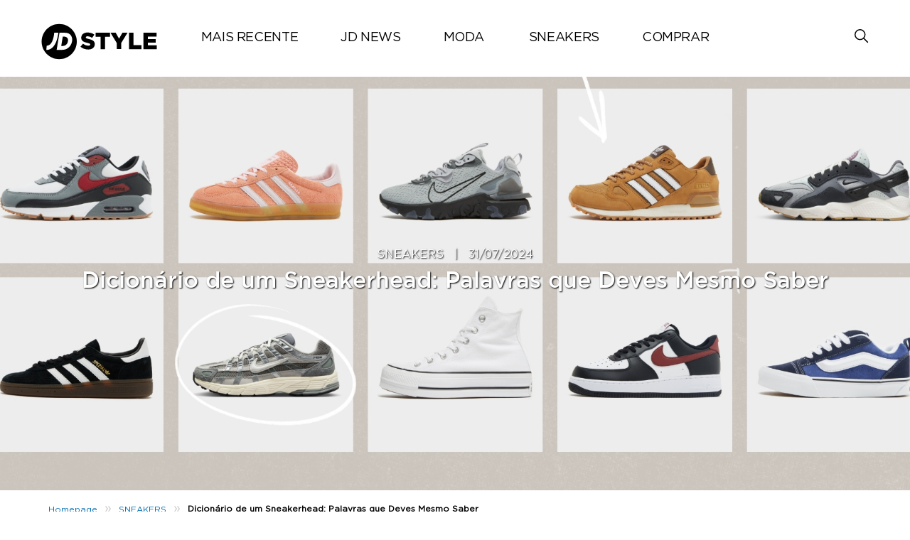

--- FILE ---
content_type: text/html; charset=UTF-8
request_url: https://blog.jdsports.pt/dicionario-sneakerhead-palavras-saber/
body_size: 17851
content:
<!DOCTYPE html>
<html><html lang="pt-PT" class="no-js">
<head>
	<meta name="viewport" content="width=device-width, initial-scale=1">
	<meta charset="UTF-8">
	<meta name='robots' content='index, follow, max-image-preview:large, max-snippet:-1, max-video-preview:-1' />
	<style>img:is([sizes="auto" i], [sizes^="auto," i]) { contain-intrinsic-size: 3000px 1500px }</style>
	<link rel='preload' href='https://jdptblog.s3.eu-west-1.amazonaws.com/wp-content/themes/jdukblog-optimization/assets/js/owl.carousel.js.gzip?ver=1.0.0' as='script'/>
<link rel='preload' href='https://jdptblog.s3.eu-west-1.amazonaws.com/wp-content/themes/jdukblog-optimization/assets/js/jdsports-blog.js.gzip?ver=1.0.0' as='script'/>
<link rel='preload' href='' as='style'/>
<link rel='preload' href='https://jdptblog.s3.eu-west-1.amazonaws.com/wp-includes/css/dist/block-library/style.min.css.gzip' as='style'/>
<link rel='preload' href='' as='style'/>
<link rel='preload' href='' as='style'/>
<link rel='preload' href='https://jdptblog.s3.eu-west-1.amazonaws.com/wp-content/themes/jdukblog-optimization/assets/css/owl.carousel.css.gzip' as='style'/>
<link rel='preload' href='https://jdptblog.s3.eu-west-1.amazonaws.com/wp-content/themes/jdukblog-optimization/assets/css/blogstyles.css.gzip?ver=0.1.0' as='style'/>
<link rel='preload' href='https://jdptblog.s3.eu-west-1.amazonaws.com/wp-content/themes/jdukblog-optimization/assets/css/jd_sports_img.css.gzip?ver=0.1.0' as='style'/>
<link rel='preload' href='https://jdptblog.s3.eu-west-1.amazonaws.com/wp-content/themes/jdukblog-optimization/assets/css/blogstyle-responsive.css.gzip' as='style'/>
<link rel='preload' href='https://jdptblog.s3.eu-west-1.amazonaws.com/wp-content/themes/jdukblog-optimization/assets/css/hcofonts.css.gzip' as='style'/>
<link rel='preload' href='https://jdptblog.s3.eu-west-1.amazonaws.com/wp-content/plugins/wp-pagenavi/pagenavi-css.css.gzip?ver=2.70' as='style'/>

	<!-- This site is optimized with the Yoast SEO plugin v26.7 - https://yoast.com/wordpress/plugins/seo/ -->
	<title>Dicionário de um Sneakerhead: Palavras que Deves Mesmo Saber -</title>
	<meta name="description" content="Conheces o vocabulário do mundo das sapatilhas? Descobre na JD o dicionário de um sneakerhead, com todas as palavras que deves saber!" />
	<link rel="canonical" href="https://blog.jdsports.pt/dicionario-sneakerhead-palavras-saber/" />
	<meta property="og:locale" content="pt_PT" />
	<meta property="og:type" content="article" />
	<meta property="og:title" content="Dicionário de um Sneakerhead: Palavras que Deves Mesmo Saber -" />
	<meta property="og:description" content="Conheces o vocabulário do mundo das sapatilhas? Descobre na JD o dicionário de um sneakerhead, com todas as palavras que deves saber!" />
	<meta property="og:url" content="https://blog.jdsports.pt/dicionario-sneakerhead-palavras-saber/" />
	<meta property="og:site_name" content="JD Sports Portugal | Blog" />
	<meta property="article:published_time" content="2024-07-31T15:31:17+00:00" />
	<meta property="article:modified_time" content="2024-07-31T15:32:12+00:00" />
	<meta property="og:image" content="https://jdptblog.s3.eu-west-1.amazonaws.com/wp-content/uploads/2024/07/Blog_Header_1920x840-–-2.jpg" />
	<meta property="og:image:width" content="1920" />
	<meta property="og:image:height" content="840" />
	<meta property="og:image:type" content="image/jpeg" />
	<meta name="author" content="Álvaro" />
	<meta name="twitter:card" content="summary_large_image" />
	<meta name="twitter:label1" content="Escrito por" />
	<meta name="twitter:data1" content="Álvaro" />
	<meta name="twitter:label2" content="Tempo estimado de leitura" />
	<meta name="twitter:data2" content="11 minutos" />
	<script type="application/ld+json" class="yoast-schema-graph">{"@context":"https://schema.org","@graph":[{"@type":"Article","@id":"https://blog.jdsports.pt/dicionario-sneakerhead-palavras-saber/#article","isPartOf":{"@id":"https://blog.jdsports.pt/dicionario-sneakerhead-palavras-saber/"},"author":{"name":"Álvaro","@id":"https://blog.jdsports.pt/#/schema/person/1b5c2b6787c3e0cc6db165a443781970"},"headline":"Dicionário de um Sneakerhead: Palavras que Deves Mesmo Saber","datePublished":"2024-07-31T15:31:17+00:00","dateModified":"2024-07-31T15:32:12+00:00","mainEntityOfPage":{"@id":"https://blog.jdsports.pt/dicionario-sneakerhead-palavras-saber/"},"wordCount":1765,"commentCount":0,"image":{"@id":"https://blog.jdsports.pt/dicionario-sneakerhead-palavras-saber/#primaryimage"},"thumbnailUrl":"https://jdptblog.s3.eu-west-1.amazonaws.com/wp-content/uploads/2024/07/Blog_Header_1920x840-–-2.jpg","articleSection":["SNEAKERS"],"inLanguage":"pt-PT","potentialAction":[{"@type":"CommentAction","name":"Comment","target":["https://blog.jdsports.pt/dicionario-sneakerhead-palavras-saber/#respond"]}]},{"@type":"WebPage","@id":"https://blog.jdsports.pt/dicionario-sneakerhead-palavras-saber/","url":"https://blog.jdsports.pt/dicionario-sneakerhead-palavras-saber/","name":"Dicionário de um Sneakerhead: Palavras que Deves Mesmo Saber -","isPartOf":{"@id":"https://blog.jdsports.pt/#website"},"primaryImageOfPage":{"@id":"https://blog.jdsports.pt/dicionario-sneakerhead-palavras-saber/#primaryimage"},"image":{"@id":"https://blog.jdsports.pt/dicionario-sneakerhead-palavras-saber/#primaryimage"},"thumbnailUrl":"https://jdptblog.s3.eu-west-1.amazonaws.com/wp-content/uploads/2024/07/Blog_Header_1920x840-–-2.jpg","datePublished":"2024-07-31T15:31:17+00:00","dateModified":"2024-07-31T15:32:12+00:00","author":{"@id":"https://blog.jdsports.pt/#/schema/person/1b5c2b6787c3e0cc6db165a443781970"},"description":"Conheces o vocabulário do mundo das sapatilhas? Descobre na JD o dicionário de um sneakerhead, com todas as palavras que deves saber!","breadcrumb":{"@id":"https://blog.jdsports.pt/dicionario-sneakerhead-palavras-saber/#breadcrumb"},"inLanguage":"pt-PT","potentialAction":[{"@type":"ReadAction","target":["https://blog.jdsports.pt/dicionario-sneakerhead-palavras-saber/"]}]},{"@type":"ImageObject","inLanguage":"pt-PT","@id":"https://blog.jdsports.pt/dicionario-sneakerhead-palavras-saber/#primaryimage","url":"https://jdptblog.s3.eu-west-1.amazonaws.com/wp-content/uploads/2024/07/Blog_Header_1920x840-–-2.jpg","contentUrl":"https://jdptblog.s3.eu-west-1.amazonaws.com/wp-content/uploads/2024/07/Blog_Header_1920x840-–-2.jpg","width":1920,"height":840},{"@type":"BreadcrumbList","@id":"https://blog.jdsports.pt/dicionario-sneakerhead-palavras-saber/#breadcrumb","itemListElement":[{"@type":"ListItem","position":1,"name":"Home","item":"https://blog.jdsports.pt/"},{"@type":"ListItem","position":2,"name":"Dicionário de um Sneakerhead: Palavras que Deves Mesmo Saber"}]},{"@type":"WebSite","@id":"https://blog.jdsports.pt/#website","url":"https://blog.jdsports.pt/","name":"JD Sports Portugal | Blog","description":"Todas as novidades de street style! Notícias sobre sapatilhas, conselhos de moda e muito mais no blog oficial da JD Sports!","potentialAction":[{"@type":"SearchAction","target":{"@type":"EntryPoint","urlTemplate":"https://blog.jdsports.pt/?s={search_term_string}"},"query-input":{"@type":"PropertyValueSpecification","valueRequired":true,"valueName":"search_term_string"}}],"inLanguage":"pt-PT"},{"@type":"Person","@id":"https://blog.jdsports.pt/#/schema/person/1b5c2b6787c3e0cc6db165a443781970","name":"Álvaro","image":{"@type":"ImageObject","inLanguage":"pt-PT","@id":"https://blog.jdsports.pt/#/schema/person/image/","url":"https://secure.gravatar.com/avatar/c844f62bf58a85e487213d443082405bdca9c547ea3afc6823b74ec21bd7f70c?s=96&d=mm&r=g","contentUrl":"https://secure.gravatar.com/avatar/c844f62bf58a85e487213d443082405bdca9c547ea3afc6823b74ec21bd7f70c?s=96&d=mm&r=g","caption":"Álvaro"},"url":"https://blog.jdsports.pt/author/alvaro-fernandez/"}]}</script>
	<!-- / Yoast SEO plugin. -->


<link rel="alternate" type="application/rss+xml" title="Feed de comentários de JD Sports Portugal | Blog &raquo; Dicionário de um Sneakerhead: Palavras que Deves Mesmo Saber" href="https://blog.jdsports.pt/dicionario-sneakerhead-palavras-saber/feed/" />
<script type="text/javascript">
/* <![CDATA[ */
window._wpemojiSettings = {"baseUrl":"https:\/\/s.w.org\/images\/core\/emoji\/16.0.1\/72x72\/","ext":".png","svgUrl":"https:\/\/s.w.org\/images\/core\/emoji\/16.0.1\/svg\/","svgExt":".svg","source":{"concatemoji":"https:\/\/blog.jdsports.pt\/wp-includes\/js\/wp-emoji-release.min.js?ver=6.8.3"}};
/*! This file is auto-generated */
!function(s,n){var o,i,e;function c(e){try{var t={supportTests:e,timestamp:(new Date).valueOf()};sessionStorage.setItem(o,JSON.stringify(t))}catch(e){}}function p(e,t,n){e.clearRect(0,0,e.canvas.width,e.canvas.height),e.fillText(t,0,0);var t=new Uint32Array(e.getImageData(0,0,e.canvas.width,e.canvas.height).data),a=(e.clearRect(0,0,e.canvas.width,e.canvas.height),e.fillText(n,0,0),new Uint32Array(e.getImageData(0,0,e.canvas.width,e.canvas.height).data));return t.every(function(e,t){return e===a[t]})}function u(e,t){e.clearRect(0,0,e.canvas.width,e.canvas.height),e.fillText(t,0,0);for(var n=e.getImageData(16,16,1,1),a=0;a<n.data.length;a++)if(0!==n.data[a])return!1;return!0}function f(e,t,n,a){switch(t){case"flag":return n(e,"\ud83c\udff3\ufe0f\u200d\u26a7\ufe0f","\ud83c\udff3\ufe0f\u200b\u26a7\ufe0f")?!1:!n(e,"\ud83c\udde8\ud83c\uddf6","\ud83c\udde8\u200b\ud83c\uddf6")&&!n(e,"\ud83c\udff4\udb40\udc67\udb40\udc62\udb40\udc65\udb40\udc6e\udb40\udc67\udb40\udc7f","\ud83c\udff4\u200b\udb40\udc67\u200b\udb40\udc62\u200b\udb40\udc65\u200b\udb40\udc6e\u200b\udb40\udc67\u200b\udb40\udc7f");case"emoji":return!a(e,"\ud83e\udedf")}return!1}function g(e,t,n,a){var r="undefined"!=typeof WorkerGlobalScope&&self instanceof WorkerGlobalScope?new OffscreenCanvas(300,150):s.createElement("canvas"),o=r.getContext("2d",{willReadFrequently:!0}),i=(o.textBaseline="top",o.font="600 32px Arial",{});return e.forEach(function(e){i[e]=t(o,e,n,a)}),i}function t(e){var t=s.createElement("script");t.src=e,t.defer=!0,s.head.appendChild(t)}"undefined"!=typeof Promise&&(o="wpEmojiSettingsSupports",i=["flag","emoji"],n.supports={everything:!0,everythingExceptFlag:!0},e=new Promise(function(e){s.addEventListener("DOMContentLoaded",e,{once:!0})}),new Promise(function(t){var n=function(){try{var e=JSON.parse(sessionStorage.getItem(o));if("object"==typeof e&&"number"==typeof e.timestamp&&(new Date).valueOf()<e.timestamp+604800&&"object"==typeof e.supportTests)return e.supportTests}catch(e){}return null}();if(!n){if("undefined"!=typeof Worker&&"undefined"!=typeof OffscreenCanvas&&"undefined"!=typeof URL&&URL.createObjectURL&&"undefined"!=typeof Blob)try{var e="postMessage("+g.toString()+"("+[JSON.stringify(i),f.toString(),p.toString(),u.toString()].join(",")+"));",a=new Blob([e],{type:"text/javascript"}),r=new Worker(URL.createObjectURL(a),{name:"wpTestEmojiSupports"});return void(r.onmessage=function(e){c(n=e.data),r.terminate(),t(n)})}catch(e){}c(n=g(i,f,p,u))}t(n)}).then(function(e){for(var t in e)n.supports[t]=e[t],n.supports.everything=n.supports.everything&&n.supports[t],"flag"!==t&&(n.supports.everythingExceptFlag=n.supports.everythingExceptFlag&&n.supports[t]);n.supports.everythingExceptFlag=n.supports.everythingExceptFlag&&!n.supports.flag,n.DOMReady=!1,n.readyCallback=function(){n.DOMReady=!0}}).then(function(){return e}).then(function(){var e;n.supports.everything||(n.readyCallback(),(e=n.source||{}).concatemoji?t(e.concatemoji):e.wpemoji&&e.twemoji&&(t(e.twemoji),t(e.wpemoji)))}))}((window,document),window._wpemojiSettings);
/* ]]> */
</script>
<style id='wp-emoji-styles-inline-css' type='text/css'>

	img.wp-smiley, img.emoji {
		display: inline !important;
		border: none !important;
		box-shadow: none !important;
		height: 1em !important;
		width: 1em !important;
		margin: 0 0.07em !important;
		vertical-align: -0.1em !important;
		background: none !important;
		padding: 0 !important;
	}
</style>
<link rel='stylesheet' id='wp-block-library-css' href='https://jdptblog.s3.eu-west-1.amazonaws.com/wp-includes/css/dist/block-library/style.min.css.gzip?ver=6.8.3' type='text/css' media='all' />
<style id='classic-theme-styles-inline-css' type='text/css'>
/*! This file is auto-generated */
.wp-block-button__link{color:#fff;background-color:#32373c;border-radius:9999px;box-shadow:none;text-decoration:none;padding:calc(.667em + 2px) calc(1.333em + 2px);font-size:1.125em}.wp-block-file__button{background:#32373c;color:#fff;text-decoration:none}
</style>
<style id='global-styles-inline-css' type='text/css'>
:root{--wp--preset--aspect-ratio--square: 1;--wp--preset--aspect-ratio--4-3: 4/3;--wp--preset--aspect-ratio--3-4: 3/4;--wp--preset--aspect-ratio--3-2: 3/2;--wp--preset--aspect-ratio--2-3: 2/3;--wp--preset--aspect-ratio--16-9: 16/9;--wp--preset--aspect-ratio--9-16: 9/16;--wp--preset--color--black: #000000;--wp--preset--color--cyan-bluish-gray: #abb8c3;--wp--preset--color--white: #ffffff;--wp--preset--color--pale-pink: #f78da7;--wp--preset--color--vivid-red: #cf2e2e;--wp--preset--color--luminous-vivid-orange: #ff6900;--wp--preset--color--luminous-vivid-amber: #fcb900;--wp--preset--color--light-green-cyan: #7bdcb5;--wp--preset--color--vivid-green-cyan: #00d084;--wp--preset--color--pale-cyan-blue: #8ed1fc;--wp--preset--color--vivid-cyan-blue: #0693e3;--wp--preset--color--vivid-purple: #9b51e0;--wp--preset--gradient--vivid-cyan-blue-to-vivid-purple: linear-gradient(135deg,rgba(6,147,227,1) 0%,rgb(155,81,224) 100%);--wp--preset--gradient--light-green-cyan-to-vivid-green-cyan: linear-gradient(135deg,rgb(122,220,180) 0%,rgb(0,208,130) 100%);--wp--preset--gradient--luminous-vivid-amber-to-luminous-vivid-orange: linear-gradient(135deg,rgba(252,185,0,1) 0%,rgba(255,105,0,1) 100%);--wp--preset--gradient--luminous-vivid-orange-to-vivid-red: linear-gradient(135deg,rgba(255,105,0,1) 0%,rgb(207,46,46) 100%);--wp--preset--gradient--very-light-gray-to-cyan-bluish-gray: linear-gradient(135deg,rgb(238,238,238) 0%,rgb(169,184,195) 100%);--wp--preset--gradient--cool-to-warm-spectrum: linear-gradient(135deg,rgb(74,234,220) 0%,rgb(151,120,209) 20%,rgb(207,42,186) 40%,rgb(238,44,130) 60%,rgb(251,105,98) 80%,rgb(254,248,76) 100%);--wp--preset--gradient--blush-light-purple: linear-gradient(135deg,rgb(255,206,236) 0%,rgb(152,150,240) 100%);--wp--preset--gradient--blush-bordeaux: linear-gradient(135deg,rgb(254,205,165) 0%,rgb(254,45,45) 50%,rgb(107,0,62) 100%);--wp--preset--gradient--luminous-dusk: linear-gradient(135deg,rgb(255,203,112) 0%,rgb(199,81,192) 50%,rgb(65,88,208) 100%);--wp--preset--gradient--pale-ocean: linear-gradient(135deg,rgb(255,245,203) 0%,rgb(182,227,212) 50%,rgb(51,167,181) 100%);--wp--preset--gradient--electric-grass: linear-gradient(135deg,rgb(202,248,128) 0%,rgb(113,206,126) 100%);--wp--preset--gradient--midnight: linear-gradient(135deg,rgb(2,3,129) 0%,rgb(40,116,252) 100%);--wp--preset--font-size--small: 13px;--wp--preset--font-size--medium: 20px;--wp--preset--font-size--large: 36px;--wp--preset--font-size--x-large: 42px;--wp--preset--spacing--20: 0.44rem;--wp--preset--spacing--30: 0.67rem;--wp--preset--spacing--40: 1rem;--wp--preset--spacing--50: 1.5rem;--wp--preset--spacing--60: 2.25rem;--wp--preset--spacing--70: 3.38rem;--wp--preset--spacing--80: 5.06rem;--wp--preset--shadow--natural: 6px 6px 9px rgba(0, 0, 0, 0.2);--wp--preset--shadow--deep: 12px 12px 50px rgba(0, 0, 0, 0.4);--wp--preset--shadow--sharp: 6px 6px 0px rgba(0, 0, 0, 0.2);--wp--preset--shadow--outlined: 6px 6px 0px -3px rgba(255, 255, 255, 1), 6px 6px rgba(0, 0, 0, 1);--wp--preset--shadow--crisp: 6px 6px 0px rgba(0, 0, 0, 1);}:where(.is-layout-flex){gap: 0.5em;}:where(.is-layout-grid){gap: 0.5em;}body .is-layout-flex{display: flex;}.is-layout-flex{flex-wrap: wrap;align-items: center;}.is-layout-flex > :is(*, div){margin: 0;}body .is-layout-grid{display: grid;}.is-layout-grid > :is(*, div){margin: 0;}:where(.wp-block-columns.is-layout-flex){gap: 2em;}:where(.wp-block-columns.is-layout-grid){gap: 2em;}:where(.wp-block-post-template.is-layout-flex){gap: 1.25em;}:where(.wp-block-post-template.is-layout-grid){gap: 1.25em;}.has-black-color{color: var(--wp--preset--color--black) !important;}.has-cyan-bluish-gray-color{color: var(--wp--preset--color--cyan-bluish-gray) !important;}.has-white-color{color: var(--wp--preset--color--white) !important;}.has-pale-pink-color{color: var(--wp--preset--color--pale-pink) !important;}.has-vivid-red-color{color: var(--wp--preset--color--vivid-red) !important;}.has-luminous-vivid-orange-color{color: var(--wp--preset--color--luminous-vivid-orange) !important;}.has-luminous-vivid-amber-color{color: var(--wp--preset--color--luminous-vivid-amber) !important;}.has-light-green-cyan-color{color: var(--wp--preset--color--light-green-cyan) !important;}.has-vivid-green-cyan-color{color: var(--wp--preset--color--vivid-green-cyan) !important;}.has-pale-cyan-blue-color{color: var(--wp--preset--color--pale-cyan-blue) !important;}.has-vivid-cyan-blue-color{color: var(--wp--preset--color--vivid-cyan-blue) !important;}.has-vivid-purple-color{color: var(--wp--preset--color--vivid-purple) !important;}.has-black-background-color{background-color: var(--wp--preset--color--black) !important;}.has-cyan-bluish-gray-background-color{background-color: var(--wp--preset--color--cyan-bluish-gray) !important;}.has-white-background-color{background-color: var(--wp--preset--color--white) !important;}.has-pale-pink-background-color{background-color: var(--wp--preset--color--pale-pink) !important;}.has-vivid-red-background-color{background-color: var(--wp--preset--color--vivid-red) !important;}.has-luminous-vivid-orange-background-color{background-color: var(--wp--preset--color--luminous-vivid-orange) !important;}.has-luminous-vivid-amber-background-color{background-color: var(--wp--preset--color--luminous-vivid-amber) !important;}.has-light-green-cyan-background-color{background-color: var(--wp--preset--color--light-green-cyan) !important;}.has-vivid-green-cyan-background-color{background-color: var(--wp--preset--color--vivid-green-cyan) !important;}.has-pale-cyan-blue-background-color{background-color: var(--wp--preset--color--pale-cyan-blue) !important;}.has-vivid-cyan-blue-background-color{background-color: var(--wp--preset--color--vivid-cyan-blue) !important;}.has-vivid-purple-background-color{background-color: var(--wp--preset--color--vivid-purple) !important;}.has-black-border-color{border-color: var(--wp--preset--color--black) !important;}.has-cyan-bluish-gray-border-color{border-color: var(--wp--preset--color--cyan-bluish-gray) !important;}.has-white-border-color{border-color: var(--wp--preset--color--white) !important;}.has-pale-pink-border-color{border-color: var(--wp--preset--color--pale-pink) !important;}.has-vivid-red-border-color{border-color: var(--wp--preset--color--vivid-red) !important;}.has-luminous-vivid-orange-border-color{border-color: var(--wp--preset--color--luminous-vivid-orange) !important;}.has-luminous-vivid-amber-border-color{border-color: var(--wp--preset--color--luminous-vivid-amber) !important;}.has-light-green-cyan-border-color{border-color: var(--wp--preset--color--light-green-cyan) !important;}.has-vivid-green-cyan-border-color{border-color: var(--wp--preset--color--vivid-green-cyan) !important;}.has-pale-cyan-blue-border-color{border-color: var(--wp--preset--color--pale-cyan-blue) !important;}.has-vivid-cyan-blue-border-color{border-color: var(--wp--preset--color--vivid-cyan-blue) !important;}.has-vivid-purple-border-color{border-color: var(--wp--preset--color--vivid-purple) !important;}.has-vivid-cyan-blue-to-vivid-purple-gradient-background{background: var(--wp--preset--gradient--vivid-cyan-blue-to-vivid-purple) !important;}.has-light-green-cyan-to-vivid-green-cyan-gradient-background{background: var(--wp--preset--gradient--light-green-cyan-to-vivid-green-cyan) !important;}.has-luminous-vivid-amber-to-luminous-vivid-orange-gradient-background{background: var(--wp--preset--gradient--luminous-vivid-amber-to-luminous-vivid-orange) !important;}.has-luminous-vivid-orange-to-vivid-red-gradient-background{background: var(--wp--preset--gradient--luminous-vivid-orange-to-vivid-red) !important;}.has-very-light-gray-to-cyan-bluish-gray-gradient-background{background: var(--wp--preset--gradient--very-light-gray-to-cyan-bluish-gray) !important;}.has-cool-to-warm-spectrum-gradient-background{background: var(--wp--preset--gradient--cool-to-warm-spectrum) !important;}.has-blush-light-purple-gradient-background{background: var(--wp--preset--gradient--blush-light-purple) !important;}.has-blush-bordeaux-gradient-background{background: var(--wp--preset--gradient--blush-bordeaux) !important;}.has-luminous-dusk-gradient-background{background: var(--wp--preset--gradient--luminous-dusk) !important;}.has-pale-ocean-gradient-background{background: var(--wp--preset--gradient--pale-ocean) !important;}.has-electric-grass-gradient-background{background: var(--wp--preset--gradient--electric-grass) !important;}.has-midnight-gradient-background{background: var(--wp--preset--gradient--midnight) !important;}.has-small-font-size{font-size: var(--wp--preset--font-size--small) !important;}.has-medium-font-size{font-size: var(--wp--preset--font-size--medium) !important;}.has-large-font-size{font-size: var(--wp--preset--font-size--large) !important;}.has-x-large-font-size{font-size: var(--wp--preset--font-size--x-large) !important;}
:where(.wp-block-post-template.is-layout-flex){gap: 1.25em;}:where(.wp-block-post-template.is-layout-grid){gap: 1.25em;}
:where(.wp-block-columns.is-layout-flex){gap: 2em;}:where(.wp-block-columns.is-layout-grid){gap: 2em;}
:root :where(.wp-block-pullquote){font-size: 1.5em;line-height: 1.6;}
</style>
<link rel='stylesheet' id='owl-carousel-css' href='https://jdptblog.s3.eu-west-1.amazonaws.com/wp-content/themes/jdukblog-optimization/assets/css/owl.carousel.css.gzip?ver=6.8.3' type='text/css' media='all' />
<link rel='stylesheet' id='blogstyles-css' href='https://jdptblog.s3.eu-west-1.amazonaws.com/wp-content/themes/jdukblog-optimization/assets/css/blogstyles.css.gzip?ver=0.1.0' type='text/css' media='all' />
<link rel='stylesheet' id='jd-sports-img-css' href='https://jdptblog.s3.eu-west-1.amazonaws.com/wp-content/themes/jdukblog-optimization/assets/css/jd_sports_img.css.gzip?ver=0.1.0' type='text/css' media='all' />
<link rel='stylesheet' id='blogstyle-responsive-css' href='https://jdptblog.s3.eu-west-1.amazonaws.com/wp-content/themes/jdukblog-optimization/assets/css/blogstyle-responsive.css.gzip?ver=6.8.3' type='text/css' media='all' />
<link rel='stylesheet' id='hcofonts-css' href='https://jdptblog.s3.eu-west-1.amazonaws.com/wp-content/themes/jdukblog-optimization/assets/css/hcofonts.css.gzip?ver=6.8.3' type='text/css' media='all' />
<link rel='stylesheet' id='wp-pagenavi-css' href='https://jdptblog.s3.eu-west-1.amazonaws.com/wp-content/plugins/wp-pagenavi/pagenavi-css.css.gzip?ver=2.70' type='text/css' media='all' />
<script type="text/javascript" src="https://jdptblog.s3.eu-west-1.amazonaws.com/wp-includes/js/jquery/jquery.min.js.gzip?ver=3.7.1" id="jquery-core-js"></script>
<script type="text/javascript" src="https://jdptblog.s3.eu-west-1.amazonaws.com/wp-includes/js/jquery/jquery-migrate.min.js.gzip?ver=3.4.1" id="jquery-migrate-js"></script>
<link rel="https://api.w.org/" href="https://blog.jdsports.pt/wp-json/" /><link rel="alternate" title="JSON" type="application/json" href="https://blog.jdsports.pt/wp-json/wp/v2/posts/1777" /><link rel="EditURI" type="application/rsd+xml" title="RSD" href="https://blog.jdsports.pt/xmlrpc.php?rsd" />
<meta name="generator" content="WordPress 6.8.3" />
<link rel='shortlink' href='https://blog.jdsports.pt/?p=1777' />
<link rel="alternate" title="oEmbed (JSON)" type="application/json+oembed" href="https://blog.jdsports.pt/wp-json/oembed/1.0/embed?url=https%3A%2F%2Fblog.jdsports.pt%2Fdicionario-sneakerhead-palavras-saber%2F" />
<link rel="alternate" title="oEmbed (XML)" type="text/xml+oembed" href="https://blog.jdsports.pt/wp-json/oembed/1.0/embed?url=https%3A%2F%2Fblog.jdsports.pt%2Fdicionario-sneakerhead-palavras-saber%2F&#038;format=xml" />

		<!-- GA Google Analytics @ https://m0n.co/ga -->
		<script async src="https://www.googletagmanager.com/gtag/js?id=G-HD3G7TDMJJ"></script>
		<script>
			window.dataLayer = window.dataLayer || [];
			function gtag(){dataLayer.push(arguments);}
			gtag('js', new Date());
			gtag('config', 'G-HD3G7TDMJJ');
		</script>

	<link rel="icon" href="https://jdptblog.s3.eu-west-1.amazonaws.com/wp-content/uploads/2022/07/favicon-192x192-1.png" sizes="32x32" />
<link rel="icon" href="https://jdptblog.s3.eu-west-1.amazonaws.com/wp-content/uploads/2022/07/favicon-192x192-1.png" sizes="192x192" />
<link rel="apple-touch-icon" href="https://jdptblog.s3.eu-west-1.amazonaws.com/wp-content/uploads/2022/07/favicon-192x192-1.png" />
<meta name="msapplication-TileImage" content="https://jdptblog.s3.eu-west-1.amazonaws.com/wp-content/uploads/2022/07/favicon-192x192-1.png" />
 
</head>
<body class="wp-singular post-template-default single single-post postid-1777 single-format-standard wp-theme-jdukblog-optimization">
<div class="blog-headsec">
                <div class="blog-inner-headsec"><div class="logosec"><a href="https://blog.jdsports.pt/"><svg version="1.1" id="Layer_6" xmlns="http://www.w3.org/2282828/svg" xmlns:xlink="http://www.w3.org/1999/xlink" x="0px" y="0px" viewBox="0 0 217.3 68.4" style="enable-background:new 0 0 217.3 68.4;" xml:space="preserve">
				<style type="text/css">
				.st5{fill:#000000;}
				</style>
				<g>
					<g>
						<g>
							<g>
								<path class="st6" d="M66.7,34.2c0,18.2-14.8,33-33,33c-18.2,0-33-14.8-33-33c0-18.2,14.8-33,33-33C52,1.2,66.7,16,66.7,34.2" style="
    /* fill: #BBBBBB; */
"></path>
								<path class="st_5" d="M32.1,17.7h-7.8c0,0-1.3,24.2-14,24.2l-0.8,7.8C9.4,49.7,27.6,53,32.1,17.7" style="
    fill: #fff;
"></path>
								<path class="st_5" d="M45,17.7H34.2l-5.3,32h10.9c10.3,0,16.7-8,18-16C59.1,25.7,55.3,17.7,45,17.7 M50.1,33.7
									c-1.8,10.5-12.6,8.7-12.6,8.7l2.9-17.5C40.3,24.9,51.9,23.4,50.1,33.7" style="
    fill: #fff;
"></path>
							</g>
						</g>
					</g>
					<g>
						<path class="st5" d="M73.6,43.9l4.7-5.7c3.1,2.4,6.4,3.7,10,3.7c2.3,0,3.6-0.8,3.6-2.1v-0.1c0-1.3-1-2-5.2-3C80.1,35.2,75,33.3,75,27.1V27
							c0-5.7,4.5-9.8,11.9-9.8c5.2,0,9.3,1.4,12.7,4.1l-4.3,6c-2.8-2-5.9-3-8.6-3c-2.1,0-3.1,0.8-3.1,2v0.1c0,1.4,1.1,2,5.4,3
							c7,1.5,11.4,3.8,11.4,9.6v0.1c0,6.3-5,10-12.4,10C82.5,49,77.4,47.2,73.6,43.9z"></path>
						<path class="st5" d="M111.2,25.1H102v-7.5h26.9v7.5h-9.2v23.3h-8.5V25.1z"></path>
						<path class="st5" d="M141.6,36.9l-11.7-19.3h9.7l6.3,11.2l6.4-11.2h9.5l-11.7,19.1v11.6h-8.5V36.9z"></path>
						<path class="st5" d="M164.5,17.7h8.5V41h14.9v7.5h-23.4V17.7z"></path>
						<path class="st5" d="M191.6,17.7h24.8v7.2H200v4.7h14.8v6.7H200v4.9h16.5v7.3h-25V17.7z"></path>
					</g>
				</g>
				</svg></a></div><div class="navsec" id="navigation">
                      <div class="menus"><ul id="menu" class=""><li id="menu-item-9890" class="menu-item menu-item-type-post_type menu-item-object-page menu-item-home menu-item-has-children menu-item-9890"><a href="https://blog.jdsports.pt/">MAIS RECENTE</a>
<ul class="sub-menu">
	<li id="menu-item-9894" class="menu-item menu-item-type-sidebar menu-item-object-jdukblog-optimization menu-item-9894"><div class="menuizer-container  menuizer-stack-vertical"><div class="nav-panel-container"><div class="nav-inner-container"><a href="https://blog.jdsports.pt/20-desconto-de-estudantes/"><img src="https://jdptblog.s3.eu-west-1.amazonaws.com/wp-content/uploads/2024/09/Blog_Thumbnail_816x816-2.jpg"><p class="nav-panel-title">SNEAKERS | <span>26/09/2025</span></p>
			                        <p class="nav-panel-info">20% Desconto de Estudantes</p>
			                    </a><a href="https://blog.jdsports.pt/chinelos-imperdiveis-verao/"><img src="https://jdptblog.s3.eu-west-1.amazonaws.com/wp-content/uploads/2024/06/thumb-slides-pt-2025.jpg"><p class="nav-panel-title">MODA | <span>11/06/2025</span></p>
			                        <p class="nav-panel-info">Chinelos: Os Teus fiéis Companheiro de Verão</p>
			                    </a><a href="https://blog.jdsports.pt/verao-forever-forward/"><img src="https://jdptblog.s3.eu-west-1.amazonaws.com/wp-content/uploads/2025/05/Blog_Thumbnail_816x816-3.jpg"><p class="nav-panel-title">SNEAKERS | <span>02/06/2025</span></p>
			                        <p class="nav-panel-info">Verão Forever Forward</p>
			                    </a><a href="https://blog.jdsports.pt/sapatilhas-saia-ou-vestido/"><img src="https://jdptblog.s3.eu-west-1.amazonaws.com/wp-content/uploads/2023/05/handball-small-1-1.jpg"><p class="nav-panel-title">SNEAKERS | <span>30/05/2025</span></p>
			                        <p class="nav-panel-info">4 sapatilhas para usar com saia ou vestido</p>
			                    </a></div></div></div></li>
</ul>
</li>
<li id="menu-item-9893" class="menu-item menu-item-type-taxonomy menu-item-object-category menu-item-has-children menu-item-9893"><a href="https://blog.jdsports.pt/category/jd-news/">JD NEWS</a>
<ul class="sub-menu">
	<li id="menu-item-9897" class="menu-item menu-item-type-sidebar menu-item-object-jdukblog-optimization menu-item-9897"><div class="menuizer-container  menuizer-stack-vertical"><div class="nav-panel-container"><div class="nav-inner-container"><a href="https://blog.jdsports.pt/novas-lojas-jd-sports-portugal/"><img src="https://jdptblog.s3.eu-west-1.amazonaws.com/wp-content/uploads/2024/11/DSC04916-1.jpg"><p class="nav-panel-title">JD NEWS | <span>03/04/2025</span></p>
			                        <p class="nav-panel-info">Tudo Sobre as Aberturas de Lojas JD Sports em Portugal</p>
			                    </a><a href="https://blog.jdsports.pt/only-at-jd-2/"><img src="https://jdptblog.s3.eu-west-1.amazonaws.com/wp-content/uploads/2025/01/Blog_Thumbnail_816x816-–-1.jpg"><p class="nav-panel-title">JD NEWS | <span>20/01/2025</span></p>
			                        <p class="nav-panel-info">Only At JD: Coleção Exclusiva</p>
			                    </a><a href="https://blog.jdsports.pt/ativacoes-natal/"><img src="https://jdptblog.s3.eu-west-1.amazonaws.com/wp-content/uploads/2024/12/1200x900.jpg"><p class="nav-panel-title">JD NEWS | <span>03/12/2024</span></p>
			                        <p class="nav-panel-info">Descobre Todas as Nossas Ativações de Natal</p>
			                    </a><a href="https://blog.jdsports.pt/um-momento-para-a-familia/"><img src="https://jdptblog.s3.eu-west-1.amazonaws.com/wp-content/uploads/2024/11/Blog_Thumbnail_816x816.jpg"><p class="nav-panel-title">JD NEWS | <span>15/11/2024</span></p>
			                        <p class="nav-panel-info">Um Momento para a Família</p>
			                    </a></div></div></div></li>
</ul>
</li>
<li id="menu-item-9892" class="menu-item menu-item-type-taxonomy menu-item-object-category menu-item-has-children menu-item-9892"><a href="https://blog.jdsports.pt/category/moda/">MODA</a>
<ul class="sub-menu">
	<li id="menu-item-9896" class="menu-item menu-item-type-sidebar menu-item-object-jdukblog-optimization menu-item-9896"><div class="menuizer-container  menuizer-stack-vertical"><div class="nav-panel-container"><div class="nav-inner-container"><a href="https://blog.jdsports.pt/chinelos-imperdiveis-verao/"><img src="https://jdptblog.s3.eu-west-1.amazonaws.com/wp-content/uploads/2024/06/thumb-slides-pt-2025.jpg"><p class="nav-panel-title">MODA | <span>11/06/2025</span></p>
			                        <p class="nav-panel-info">Chinelos: Os Teus fiéis Companheiro de Verão</p>
			                    </a><a href="https://blog.jdsports.pt/presente-dia-do-pai/"><img src="https://jdptblog.s3.eu-west-1.amazonaws.com/wp-content/uploads/2024/03/Blog_Thumbnail_816x816-1-1-2.jpg"><p class="nav-panel-title">MODA | <span>14/03/2025</span></p>
			                        <p class="nav-panel-info">O Presente Perfeito para o Dia do Pai</p>
			                    </a><a href="https://blog.jdsports.pt/only-at-jd-2/"><img src="https://jdptblog.s3.eu-west-1.amazonaws.com/wp-content/uploads/2025/01/Blog_Thumbnail_816x816-–-1.jpg"><p class="nav-panel-title">JD NEWS | <span>20/01/2025</span></p>
			                        <p class="nav-panel-info">Only At JD: Coleção Exclusiva</p>
			                    </a><a href="https://blog.jdsports.pt/como-usar-timberland/"><img src="https://jdptblog.s3.eu-west-1.amazonaws.com/wp-content/uploads/2024/12/womens-timberland-styling-thumb.jpg"><p class="nav-panel-title">MODA | <span>30/12/2024</span></p>
			                        <p class="nav-panel-info">Como Usar Timberland</p>
			                    </a></div></div></div></li>
</ul>
</li>
<li id="menu-item-9891" class="menu-item menu-item-type-taxonomy menu-item-object-category current-post-ancestor current-menu-parent current-post-parent menu-item-has-children menu-item-9891"><a href="https://blog.jdsports.pt/category/sneakers/">SNEAKERS</a>
<ul class="sub-menu">
	<li id="menu-item-9895" class="menu-item menu-item-type-sidebar menu-item-object-jdukblog-optimization menu-item-9895"><div class="menuizer-container  menuizer-stack-vertical"><div class="nav-panel-container"><div class="nav-inner-container"><a href="https://blog.jdsports.pt/20-desconto-de-estudantes/"><img src="https://jdptblog.s3.eu-west-1.amazonaws.com/wp-content/uploads/2024/09/Blog_Thumbnail_816x816-2.jpg"><p class="nav-panel-title">SNEAKERS | <span>26/09/2025</span></p>
			                        <p class="nav-panel-info">20% Desconto de Estudantes</p>
			                    </a><a href="https://blog.jdsports.pt/verao-forever-forward/"><img src="https://jdptblog.s3.eu-west-1.amazonaws.com/wp-content/uploads/2025/05/Blog_Thumbnail_816x816-3.jpg"><p class="nav-panel-title">SNEAKERS | <span>02/06/2025</span></p>
			                        <p class="nav-panel-info">Verão Forever Forward</p>
			                    </a><a href="https://blog.jdsports.pt/sapatilhas-saia-ou-vestido/"><img src="https://jdptblog.s3.eu-west-1.amazonaws.com/wp-content/uploads/2023/05/handball-small-1-1.jpg"><p class="nav-panel-title">SNEAKERS | <span>30/05/2025</span></p>
			                        <p class="nav-panel-info">4 sapatilhas para usar com saia ou vestido</p>
			                    </a><a href="https://blog.jdsports.pt/sapatilhas-verao/"><img src="https://jdptblog.s3.eu-west-1.amazonaws.com/wp-content/uploads/2022/05/WFW_P6_NEW_BALANCE_D1_054-1.jpg"><p class="nav-panel-title">SNEAKERS | <span>23/05/2025</span></p>
			                        <p class="nav-panel-info">Sapatilhas Para Usares no Verão de 2025</p>
			                    </a></div></div></div></li>
</ul>
</li>
<li id="menu-item-9899" class="menu-item menu-item-type-custom menu-item-object-custom menu-item-9899"><a href="https://www.jdsports.pt/?utm_source=jd-blog&#038;utm_medium=blog&#038;utm_campaign=home-blog">COMPRAR</a></li>
</ul><div class="m-menu-socialsec">
            <ul><li><a href="https://www.facebook.com/jdsportspt/" class="facebook" id="facebook" target=&quot;_blank&quot;><img src="https://jdptblog.s3.eu-west-1.amazonaws.com/wp-content/themes/jdukblog-optimization/assets/images/jdsports-facebook.png" alt="facebook"   class=""></a></li><li><a href="https://www.instagram.com/jdsportspt/" class="instagram" id="instagram" target=&quot;_blank&quot;><img src="https://jdptblog.s3.eu-west-1.amazonaws.com/wp-content/themes/jdukblog-optimization/assets/images/jdsports-instagram.png" alt="instagram"   class=""></a></li></ul>
          </div></div><div class="mobile-close-button" id="mobile_menu_close"><img src="https://jdptblog.s3.eu-west-1.amazonaws.com/wp-content/themes/jdukblog-optimization/assets/images/jd-sports-close-icon.png" alt="jdsports-close-image"   class=""></div></div><div class="top-searchsec"><a href="javascript:;" class="" id="header-search-icon" ><img src="https://jdptblog.s3.eu-west-1.amazonaws.com/wp-content/themes/jdukblog-optimization/assets/images/jd-sports-search-icon.png" alt="jdsports-search-image"   class=""></a></div><form role="search" method="get" id="searchform" action="https://blog.jdsports.pt/">
              <div class="search-hoversec" id="header-search-part">
                    <div class="search-container">
                          <a class="serach-result-btn" href="javascript:;">
                              <img src="https://i8.amplience.net/i/jpl/group-1069-40c89e8786c82133b0faf32857a9133e?qlt=80">
                          </a>
                        <div class="searchinput">
                            <input type="text" value="" name="s" id="s" placeholder="O que é que estás à procura?"/>
                        </div>
                          <div class="searchtwoicons">             
                              <a href="javascript:;" id="header-search-close">
                                  <svg version="1.1" id="Layer_3" xmlns="http://www.w3.org/2000/svg" xmlns:xlink="http://www.w3.org/1999/xlink" x="0px" y="0px" viewBox="0 0 46 46" style="enable-background:new 0 0 46 46;" xml:space="preserve">
                                    <style type="text/css">
                                        .st2{fill:#FFFFFF;}
                                        .st1{fill:#BBBBBB;}
                                    </style>
                                    <polygon points="44,4 42,2 23,21 4,2 2,4 21,23 2,42 4,44 23,25 42,44 44,42 25,23 "></polygon>
                                  </svg>
                              </a>
                          </div>
                    </div>
              </div>
            </form></div><div class="mobile-menuicon"><a href="javascript:;" class="" id="mobile_menu_icon" ><img src="https://jdptblog.s3.eu-west-1.amazonaws.com/wp-content/themes/jdukblog-optimization/assets/images/jd-sports-hamburger-icon.png" alt="jdsports-hamburger-image"   class=""></a></div></div><div class="hero-imgsec"><picture>
											  <source srcset="https://jdptblog.s3.eu-west-1.amazonaws.com/wp-content/uploads/2024/07/Blog_Mobile_360x525-1.jpg" media="(max-width: 767px)">
											  <img src="https://jdptblog.s3.eu-west-1.amazonaws.com/wp-content/uploads/2024/07/Blog_Header_1920x840-–-2.jpg" alt="featured-image">
											</picture><div class="hero-img-content">
											   
												<p><a href="https://blog.jdsports.pt/category/sneakers/">SNEAKERS</a><span> | </span>31/07/2024</p><h1>Dicionário de um Sneakerhead: Palavras que Deves Mesmo Saber</h1>
									    </div>
						</div>			
			<div class="mainbody post-template">
				<div class="breadcrumb"><ul id="breadcrumbs" class="breadcrumbs"><li class="item-home"><a class="bread-link bread-home" href="https://blog.jdsports.pt" title="Homepage">Homepage</a></li><li class="separator separator-home"> &nbsp;&nbsp;&#187;&nbsp;&nbsp </li><li class="item-cat"><a href="https://blog.jdsports.pt/category/sneakers/">SNEAKERS</a></li><li class="separator"> &nbsp;&nbsp;&#187;&nbsp;&nbsp </li><li class="item-current item-1777"><strong class="bread-current bread-1777" title="Dicionário de um Sneakerhead: Palavras que Deves Mesmo Saber">Dicionário de um Sneakerhead: Palavras que Deves Mesmo Saber</strong></li></ul></div>
			   
<p>Música, economia, moda. Cada campo ou disciplina tem seu próprio léxico&#8230; E o mundo das <a href="https://www.jdsports.pt/p/sapatilhas/"><strong>sapatilhas </strong></a>não é excepção, contando com um vocabulário fortemente influenciado pelo inglês e que tanto marcas quanto fãs incorporaram na sua linguagem diária. Digamos que existe um dicionário próprio para um <em>sneakerhead.</em></p>



<p>Na JD Sports, estamos cientes de que às vezes não é fácil entender todos os termos que são utilizados. Por isso, se és novo nisto das sapatilhas, o pequeno dicionário que preparamos será muito útil.</p>



<h2 class="wp-block-heading"><strong>O significado das palavras mais usadas entre os colecionadores de sneakers</strong></h2>



<img decoding="async" class="alignnone size-full wp-image-63" src="https://i8.amplience.net/i/jpl/1390x893-1-afebf51af7ae067e5c7c3a41b26c0870" alt="adidas Continental 80 e Air Max 2090"><br><br>



<h3 class="wp-block-heading"><strong>Cop ou Drop</strong></h3>



<p>Essa expressão em inglês seria algo como &#8220;compra ou deixa passar&#8221; em português. Refere-se à <strong>indecisão sobre se vale a pena comprar aquele novo par de sapatilhas ou se, pelo contrário, é melhor deixá-lo passar</strong>. É utilizado com frequência no Instagram ou no YouTube para perguntar aos seguidores o que farão com um novo lançamento e eles costumam comentar com <em>cop</em> ou <em>drop</em> a seu critério.</p>



<p><em>Cop</em> é um termo coloquial em inglês para dizer &#8220;pegar&#8221;, &#8220;comprar&#8221;, &#8220;conseguir&#8221;. <em>Drop </em>significa &#8220;descartar&#8221;, &#8220;deixar ir&#8221;.</p>



<h3 class="wp-block-heading"><strong>Crease, Creasing (Vincos, Vincar)</strong></h3>



<p>Muitos <em>youtubers</em> e <em>instagrammers</em> usam o termo inglês <em>crease </em>ou <em>creasing </em>para falar sobre <strong>as rugas que se formam nas sapatilhas.</strong> Geralmente aparecem na ponta do pé, com o uso e dependendo dos materiais, já que é a parte que se tende a dobrar ao caminhar.</p>



<h3 class="wp-block-heading"><strong>CW ou Colorway</strong>&nbsp;</h3>



<p>O <em>colorway</em> refere-se à paleta de cores do modelo em questão. Por exemplo, azul / branco e Preto / Vermelho / Branco são duas cores diferentes para um modelo de calçado. O termo não se limita a sapatilhas, mas esse é o uso mais comum.&nbsp;</p>



<h3 class="wp-block-heading"><strong>F&amp;F (Friends and Family &#8211; amigos e família)</strong></h3>



<p>Quando se diz que umas sapatilhas contam com uma versão F&amp;F, este termo refere-se a <strong>um modelo muito exclusivo e raro de se conseguir, pois apenas um pequeno número de pessoas o consegue </strong>(normalmente, &#8220;amigos e família&#8221;, que é o que literalmente significa)</p>



<p>São edições especiais extremamente limitadas e geralmente com alguns detalhes especiais que os diferenciam da versão padrão. O normal é que apenas sejam feitas versões <em>F&amp;F</em> de <em>sneakers</em> proeminentes, com <em>hype</em> ou que seja uma colaboração especial.</p>



<h3 class="wp-block-heading"><strong>Fake vs Legit</strong></h3>



<p>Infelizmente, existe um setor que faz <strong>cópias fraudulentas ou plágio as sapatilhas das marcas, </strong>com uma aparência que se assemelha muito aos originais. Estes ténis são considerados <em>fake</em> , ou seja, falsos.</p>



<p>O oposto é <em>legit</em> , o que significa que é o modelo original, verdadeiro, não é falso. Para que não sejas enganado e tenahs a certeza de que todas as tuas sapatilahs são <em>legit</em>, <strong>recomendamos que compres os teus <em>sneakers </em>apenas nos distribuidores oficiais</strong> das marcas, como é o caso da JD Sports.</p>



<center><table class="unstyledTable">
<tbody><tr><td><a class="nounderline" target="_blank" href="https://www.jdsports.pt/c/calcado/?utm_source=jd-blog&amp;utm_medium=blog&amp;utm_campaign=diccionario-sneakerhead" rel="noopener noreferrer"><b>Ver coleção Sapatilhas na JD</b></a></td></tr>
</tbody></table></center><br><br>



<img decoding="async" class="alignnone size-full wp-image-63" src="https://i8.amplience.net/i/jpl/1390x893-2-aea148cc6a358847105ca85d0e38fe17" alt="Nike Air Max 90 e Vans Old Skool"><br><br>



<h3 class="wp-block-heading"><strong>Flex</strong></h3>



<p>Aparentemente, esse verbo vem da língua <em>trap</em> e sua origem está no inglês. É usado de forma generalizada e &#8216;flexionar&#8217; é dito <strong>quando te estás a exibir, a mostrar o que tens que mostrar ou a chamar a atenção</strong>. Quando se trata de sapatilhas, alguém &#8220;flexiona&#8221; ao utilizar ténis caros.</p>



<h3 class="wp-block-heading"><strong>Graal</strong></h3>



<p>A palavra vem do <em>Holy Grail</em>, que é o que conhecemos em português como Santo Graal. É uma lenda medieval sobre uma taça mística que os cavaleiros procuraram incansavelmente, mas nunca encontraram.</p>



<p>Traduzindo para a linguagem de um <em>sneakerhead</em>, o <em>graal</em> é um modelo <strong>que se deseja muito conseguir e que ao mesmo tempo é muito difícil de encontrar</strong>. Cada um tem o seu <em>grail</em> e é como uma meta a ser alcançada, aquela peça-chave que a pessoa pretende adicionar à sua coleção de calçado, por mais difícil que seja.</p>



<h3 class="wp-block-heading"><strong>GR (General Release &#8211; versão geral)</strong></h3>



<p>O <em>General Release</em> é <strong>um lançamento genérico</strong>, Isto quer dizer que geralmente é encontrado na maioria das lojas de calçado. Assim, diferem de outros ténis mais limitados, como colaborações especiais que costumam ter stock reduzido.</p>



<h3 class="wp-block-heading"><strong>Hype</strong></h3>



<p>A palavra <em>hype </em>já se espalhou por quase todas as áreas e é muito popular na linguagem da internet. Podes publicar um trailer de filme para criar <em>hype</em>, por exemplo. Às vezes, também é usado como verbo.</p>



<p>Quanto às sapatilhas, costuma-se dizer que<strong> &#8220;têm <em>hype</em>&#8221; para dizer que há muitas expectativas, que há muita gente interessada</strong> e com vontade de comprá-las. Não deve ser confundido com popularidade, já que, por exemplo, as <a href="https://blog.jdsports.pt/historia-nike-air-force-1/">Nike Air Force 1</a>&nbsp;brancas são extremamente populares, mas não têm <em>hype</em> porque, na verdade, qualquer um pode consegui-las. Já os lançamentos das <a href="https://blog.jdsports.pt/nike-dunk-onde-e-como-comprar/" data-type="post" data-id="2671" target="_blank" rel="noreferrer noopener">Nike Dunk</a> tendem a ter muito <em>hype,</em> pois são <em>sneakers </em>que nem sempre estão disponíveis.</p>



<h3 class="wp-block-heading"><strong>Hypebeast</strong></h3>



<p>E a partir do <em>hype</em>, surge o termo o termo <em>hypebeast</em>. É frequentemente utilizado para descrever <strong>aquelas pessoas que usam apenas roupas e sapatilhas <em>streetwear</em> que têm <em>hype</em></strong>. Algumas marcas de roupas frequentemente associadas aos&nbsp; <em>hypebeast </em>são a Supreme e Off-White, e sapatilhas como as colaborações com o Travis Scott, edições especiais dos ténis Air Jordan 1 High ou Balenciaga.</p>



<img decoding="async" class="alignnone size-full wp-image-63" src="https://i8.amplience.net/i/jpl/1390x893-3-dbb03a58efc3ba44c3c955d525a8c4fa" alt="Nike Blazer y Air Max Verona"><br><br>



<h3 class="wp-block-heading"><strong>Midsole / Entressola</strong></h3>



<p>Às vezes há confusão entre o que é a sola e o que é entressola, por isso é bom esclarecer. Chamamos de entressola (ou <em>midsoloe</em> ) <strong>à parte que protege os nossos pés</strong>. Ou seja, sob o peito do pé, costuma haver pelo menos uma pequena plataforma que levanta o pé <strong>para que não andes ao nível do solo</strong>. A entressola nunca toca diretamente no chão, mas a parte que está em contato direto com o solo é o que conhecemos como sola.</p>



<p>A entressola é onde está a <a href="https://blog.jdsports.pt/tecnologia-nike-air-camaras-de-ar/">câmara de ar</a> de algumas sapatilhas ou as tecnologias de amortecimento, como a <a href="https://blog.jdsports.pt/o-comeco-da-tecnologia-boost-da-adidas/">Boost</a> ou <a href="https://blog.jdsports.pt/tecnologia-nike-react/">React.</a> Às vezes, a <em>entressola</em> é uma estrutura simples feita de material sintético ou borracha.</p>



<h3 class="wp-block-heading"><strong>Pull tab</strong></h3>



<p>A <em>pull tab</em> é a <em>aba de puxar</em>, <strong>uma tira que geralmente se encontra na língua, no calcanhar ou em ambos</strong>. O objetivo desta fita é ajudar-te a calçar as sapatilhas, já que você podes puxá-la ao mesmo tempo em que coloca o pé dentro do calçado.</p>



<h3 class="wp-block-heading"><strong>Resell price / Preço de revenda</strong></h3>



<p>As sapatilhas que são muito cobiçadas, especiais e limitada tendem a esgotar rapidamente. É por isso que há pessoas que aproveitam para comprar um desses pares, mesmo que não tenham interesse, e depois revendem por um preço bem acima do original (ou preço de <em>retail</em> ).</p>



<p>Aqui na JD Sports <strong>recomendamos que não compres produtos de </strong><strong><em>resellers</em></strong><strong>, pois os preços são inflacionados e a autenticidade</strong> dos modelos <strong>nem sempre é garantida</strong>. Além disso, o negócio de revenda faz com que muitas pessoas que realmente querem essas sapatilhas não as consigam, porque esses <em>revendedores</em> esgotam parte do <em>stock </em>das lojas oficiais.</p>



<h3 class="wp-block-heading"><strong>Retail price</strong></h3>



<p>Quando falamos em preço de <em>retail<sub>, </sub></em>referimos-nos <strong>ao preço padrão de mercado pelo qual um produto é colocado à venda</strong>, neste caso uns <em>sneaker</em>s. Este preço é considerado o original, é o que aparece nas lojas dos distribuidores oficiais e na própria marca própria que lançou as sapatilhas.</p>



<img decoding="async" class="alignnone size-full wp-image-63" src="https://i8.amplience.net/i/jpl/1390x893-4-21a43e3554236e95af30be3af45f313d" alt="Converse Chuck Taylor e adidas Superstar"><br><br>



<h3 class="wp-block-heading"><strong>Retro&nbsp;</strong></h3>



<p>Seguindo o dicionário de um <em>sneakerhead</em>, quando um modelo antigo é relançado mas com novos materiais (e com mais qualidade) podemos dizer que se trata de um modelo retro. Não se deve confundir com o <em>vintage</em>, apesar de haver semelhanças.</p>



<h3 class="wp-block-heading"><strong>Sneakerhead</strong></h3>



<p>Diz-se que uma pessoa é um <em>sneakerhead</em> quando <strong>está profundamente dentro do mundo das sapatilhas, </strong>possuindo bastante conhecimento sobre elas e ainda é colecionador.</p>



<h3 class="wp-block-heading"><strong>Streetwear</strong></h3>



<p>O <em>streetwear</em> é uma corrente da moda urbana que <strong>mistura conforto com as marcas mais premium</strong>. Na tendência do <em>streetwear</em>, vestir uma sweatshirt ou joggers não é considerado mal vestido ou informal, já que o fazes com produtos de marcas reconhecidas que não precisam ser vinculados ao desporto. Aqui falámos de marcas como Stüssy, Carhartt, <a href="https://www.jdsports.pt/marca/the-north-face/">The North Face</a> ou o Palace, além de clássicos como <a href="https://www.jdsports.pt/marca/nike/">Nike</a>, <a href="https://www.jdsports.pt/marca/adidas-originals/">adidas Originals</a> ou <a href="https://www.jdsports.es/marca/champion/">Champion</a><a href="https://www.jdsports.pt/marca/champion/">,</a> entre outras.</p>



<h3 class="wp-block-heading"><strong>Triple White/ Triple Black</strong></h3>



<p>Quase todas as sapatilhas costumam ter seu modelo <em>triple white</em> e sua versão <em>triple black</em>. Estes nomes são utilizados quando <strong>uma sapatilhas são totalmente brancas</strong> no primeiro caso, ou <strong>totalmente pretas</strong> no segundo. Falamos da parte superior, da entressola, da sola, dos atacadores &#8230; Tudo no modelo é dessa cor.</p>



<h3 class="wp-block-heading"><strong>TTS (True To Size)</strong></h3>



<p>É comum que marcas de <em>sneakers</em> tenham tamanhos próprios e que sejam diferentes umas das outras. É por isso que o termo <em>TTS</em> ou <em>True To Size</em> ajuda muitas pessoas a saber qual o tamanho a escolher.</p>



<p>Diz-se que um sapato é <em>fiel ao tamanho</em> quando é um tamanho padrão, um tamanho normal. Portanto, ao comprar esse modelo, <strong>é provável que o teu número seja o que costumas usar em calçado</strong>.</p>



<h3 class="wp-block-heading"><strong>OG (original)</strong></h3>



<p>Segundo algumas fontes, a sigla OG vem de <em>Original Gangster</em> , mas hoje é usada como a abreviação de <em>Original</em>. Costuma-se falar de &#8220;cor OG&#8221; ou &#8220;modelo OG&#8221; para dizer que é <strong>o primeiro modelo ou cor que saiu daquelas sapatilhas.</strong></p>



<p>Por exemplo, o modelo OG das <a href="https://blog.jdsports.pt/historia-nike-cortez-primeiro-modelo-nike/">Nike Cortez</a> é aquele que todos conhecem: branco como cor principal com o logótipo Swoosh em vermelho e uma faixa azul na entressola. Todos os ténis têm sua versão OG, pois todos tiveram um primeiro lançamento com uma ou mais cores.</p>



<h3 class="wp-block-heading"><strong>Upper / Parte superior</strong></h3>



<p>Em inglês é conhecido como <em>upper</em>, enquanto em português o termo mais típico é a parte superior. Refere-se à <strong>parte de cima do calçado, a mais visível</strong> e onde se concentra praticamente todo o design. Pode ser feita de couro, tecido, material sintético ou com a combinação de vários deles. O <em>upper</em> é, em suma, <strong>tudo o que cobre a parte superior do teu pé</strong>.</p>



<h3 class="wp-block-heading"><strong>Vintage&nbsp;</strong></h3>



<p>Diferente do retro, utiliza-se o termo <em>vintage</em> quando falamos de um produto original de determinada época, usado ou não. Hoje em dia, também é utilizado para falar de novos modelos que contam com “efeitos envelhecidos” para que pareçam mais antigos de propósito, como é o caso das <a href="https://blog.jdsports.pt/a-fantastica-historia-das-nike-blazer/">Nike Blazer.</a></p>



<img decoding="async" class="alignnone size-full wp-image-63" src="https://i8.amplience.net/i/jpl/1390x893-5-34bd87b2ee25577832bac5be7f8940cd" alt="Nike Cortez y adidas Ozweego"><br><br>



<p>Agora que já sabes tudo sobre neologismos do mundo das sapatilhas e estás a par do nosso dicionário para um <em>sneakerhead</em>, não te esqueças de passar pelo <a href="https://www.jdsports.pt/">website da JD Sports</a> e pelo o nosso <a href="https://www.instagram.com/jdsportspt/">Instagram</a>. Certamente agora vais reconhecer muitas das palavras que explicamos!</p>



<style>
a.nounderline {
text-decoration: none !important;
color: white !important;
}
a.nounderline:hover {
color: black;
}
table.unstyledTable {
background-color: #af2d2d;
padding: 10px 15px;
text-align: center;
text-decoration: none;
margin-bottom: 30px;
cursor: pointer;
font-size: large;
border-radius: 10px;
}
table.unstyledTable td, table.unstyledTable th {
text-decoration: none;
}
table.unstyledTable tbody td {
font-size: large;
text-decoration: none;
}
table.unstyledTable:hover {
background-color: #badfdb;
text-decoration: none;
}
</style>
			    <div class="more-article-mainsec">
			   	    				        	<div class="more-article-leftsec">
					        	<h2>Mais artigos como este</h2>
				        		<div class="two-blocks single_post_owl owl-carousel owl-theme">
					            						            			<div class="blocksec item">
					               				<a href="https://blog.jdsports.pt/20-desconto-de-estudantes/">
					               					<picture>
					               									                           <source srcset="https://jdptblog.s3.eu-west-1.amazonaws.com/wp-content/uploads/2024/09/Blog_Mobile_360x525-1.jpg" media="(max-width: 767px)">
					                           						                            <img src="https://jdptblog.s3.eu-west-1.amazonaws.com/wp-content/uploads/2024/09/Blog_Thumbnail_816x816-2.jpg">
					                            </picture>
					                  				
					                  				</a>
					                  				<p><a href="https://blog.jdsports.pt/category/sneakers/">SNEAKERS</a><span> | </span>26/09/2025</p> 
					                  				<a href="https://blog.jdsports.pt/20-desconto-de-estudantes/"><h3>20% Desconto de Estudantes</h3></a>
					               				
					            			</div>
					            						            			<div class="blocksec item">
					               				<a href="https://blog.jdsports.pt/verao-forever-forward/">
					               					<picture>
					               									                           <source srcset="https://jdptblog.s3.eu-west-1.amazonaws.com/wp-content/uploads/2025/05/Blog_Mobile_360x525-3.jpg" media="(max-width: 767px)">
					                           						                            <img src="https://jdptblog.s3.eu-west-1.amazonaws.com/wp-content/uploads/2025/05/Blog_Thumbnail_816x816-3.jpg">
					                            </picture>
					                  				
					                  				</a>
					                  				<p><a href="https://blog.jdsports.pt/category/sneakers/">SNEAKERS</a><span> | </span>02/06/2025</p> 
					                  				<a href="https://blog.jdsports.pt/verao-forever-forward/"><h3>Verão Forever Forward</h3></a>
					               				
					            			</div>
					            						            			<div class="blocksec item">
					               				<a href="https://blog.jdsports.pt/sapatilhas-saia-ou-vestido/">
					               					<picture>
					               									                           <source srcset="https://jdptblog.s3.eu-west-1.amazonaws.com/wp-content/uploads/2023/05/jd_689858_e-1-1.jpg" media="(max-width: 767px)">
					                           						                            <img src="https://jdptblog.s3.eu-west-1.amazonaws.com/wp-content/uploads/2023/05/handball-small-1-1.jpg">
					                            </picture>
					                  				
					                  				</a>
					                  				<p><a href="https://blog.jdsports.pt/category/sneakers/">SNEAKERS</a><span> | </span>30/05/2025</p> 
					                  				<a href="https://blog.jdsports.pt/sapatilhas-saia-ou-vestido/"><h3>4 sapatilhas para usar com saia ou vestido</h3></a>
					               				
					            			</div>
					            						            			<div class="blocksec item">
					               				<a href="https://blog.jdsports.pt/sapatilhas-verao/">
					               					<picture>
					               									                           <source srcset="https://jdptblog.s3.eu-west-1.amazonaws.com/wp-content/uploads/2022/05/JGFW_P2_ADIDAS_FTW_2658-2.jpg" media="(max-width: 767px)">
					                           						                            <img src="https://jdptblog.s3.eu-west-1.amazonaws.com/wp-content/uploads/2022/05/WFW_P6_NEW_BALANCE_D1_054-1.jpg">
					                            </picture>
					                  				
					                  				</a>
					                  				<p><a href="https://blog.jdsports.pt/category/sneakers/">SNEAKERS</a><span> | </span>23/05/2025</p> 
					                  				<a href="https://blog.jdsports.pt/sapatilhas-verao/"><h3>Sapatilhas Para Usares no Verão de 2025</h3></a>
					               				
					            			</div>
					            						            			<div class="blocksec item">
					               				<a href="https://blog.jdsports.pt/sorteio-forever-forward/">
					               					<picture>
					               									                           <source srcset="https://jdptblog.s3.eu-west-1.amazonaws.com/wp-content/uploads/2025/05/IG_STORY_1080x1920-1.jpg" media="(max-width: 767px)">
					                           						                            <img src="https://jdptblog.s3.eu-west-1.amazonaws.com/wp-content/uploads/2025/05/EMAIL_HEADER_600x600.jpg">
					                            </picture>
					                  				
					                  				</a>
					                  				<p><a href="https://blog.jdsports.pt/category/sneakers/">SNEAKERS</a><span> | </span>16/05/2025</p> 
					                  				<a href="https://blog.jdsports.pt/sorteio-forever-forward/"><h3>Estás preparado para o que aí vem? Na JD, seguimos sempre Forever Forward… e tu?</h3></a>
					               				
					            			</div>
					            						            			<div class="blocksec item">
					               				<a href="https://blog.jdsports.pt/o-que-sao-os-jorts-e-por-que-e-que-toda-a-gente-anda-a-falar-deles/">
					               					<picture>
					               									                           <source srcset="https://jdptblog.s3.eu-west-1.amazonaws.com/wp-content/uploads/2025/05/s020425-jdukfw-005so-04-igp-7f433f23eb2bddb07531e2a68af9a820-1.jpg" media="(max-width: 767px)">
					                           						                            <img src="https://jdptblog.s3.eu-west-1.amazonaws.com/wp-content/uploads/2025/05/s140325-jdukwm-001so-010-igp-1-5bb22003b0e20317c8587cdaa7a10597.jpg">
					                            </picture>
					                  				
					                  				</a>
					                  				<p><a href="https://blog.jdsports.pt/category/sneakers/">SNEAKERS</a><span> | </span>09/05/2025</p> 
					                  				<a href="https://blog.jdsports.pt/o-que-sao-os-jorts-e-por-que-e-que-toda-a-gente-anda-a-falar-deles/"><h3>O que são os Jorts e por que é que toda a gente anda a falar deles?</h3></a>
					               				
					            			</div>
					            						            			<div class="blocksec item">
					               				<a href="https://blog.jdsports.pt/tudo-sobre-as-nike-shox/">
					               					<picture>
					               									                           <source srcset="https://jdptblog.s3.eu-west-1.amazonaws.com/wp-content/uploads/2025/05/dsc07007-igp-1-6d6e6a7772d99c19b82bcc348cdbbdbd.jpg" media="(max-width: 767px)">
					                           						                            <img src="https://jdptblog.s3.eu-west-1.amazonaws.com/wp-content/uploads/2025/05/img-8182-igp-e493c2c70d65fd02db59fad932f1c447.jpg">
					                            </picture>
					                  				
					                  				</a>
					                  				<p><a href="https://blog.jdsports.pt/category/sneakers/">SNEAKERS</a><span> | </span>02/05/2025</p> 
					                  				<a href="https://blog.jdsports.pt/tudo-sobre-as-nike-shox/"><h3>Tudo Sobre as Nike Shox</h3></a>
					               				
					            			</div>
					            						            			<div class="blocksec item">
					               				<a href="https://blog.jdsports.pt/jd-na-queima-das-fitas-do-porto-confirmado/">
					               					<picture>
					               									                           <source srcset="https://jdptblog.s3.eu-west-1.amazonaws.com/wp-content/uploads/2025/04/600x800-2.jpg" media="(max-width: 767px)">
					                           						                            <img src="https://jdptblog.s3.eu-west-1.amazonaws.com/wp-content/uploads/2025/04/600x600-2-1-2.jpg">
					                            </picture>
					                  				
					                  				</a>
					                  				<p><a href="https://blog.jdsports.pt/category/sneakers/">SNEAKERS</a><span> | </span>17/04/2025</p> 
					                  				<a href="https://blog.jdsports.pt/jd-na-queima-das-fitas-do-porto-confirmado/"><h3>JD na Queima das Fitas do Porto? Confirmado!</h3></a>
					               				
					            			</div>
					            						            			<div class="blocksec item">
					               				<a href="https://blog.jdsports.pt/forever-forward-primavera-2025/">
					               					<picture>
					               									                           <source srcset="https://jdptblog.s3.eu-west-1.amazonaws.com/wp-content/uploads/2025/04/Blog_Mobile_360x525-2.jpg" media="(max-width: 767px)">
					                           						                            <img src="https://jdptblog.s3.eu-west-1.amazonaws.com/wp-content/uploads/2025/04/Blog_Thumbnail_816x816-2-scaled.jpg">
					                            </picture>
					                  				
					                  				</a>
					                  				<p><a href="https://blog.jdsports.pt/category/sneakers/">SNEAKERS</a><span> | </span>07/04/2025</p> 
					                  				<a href="https://blog.jdsports.pt/forever-forward-primavera-2025/"><h3>Forever Forward – Primavera 2025</h3></a>
					               				
					            			</div>
					            						            			<div class="blocksec item">
					               				<a href="https://blog.jdsports.pt/a-11a-edicao-do-dia-air-max-chegou/">
					               					<picture>
					               									                           <source srcset="https://jdptblog.s3.eu-west-1.amazonaws.com/wp-content/uploads/2025/03/air-max-day-738x840-1.jpg" media="(max-width: 767px)">
					                           						                            <img src="https://jdptblog.s3.eu-west-1.amazonaws.com/wp-content/uploads/2025/03/air-max-white-769x840-1.jpg">
					                            </picture>
					                  				
					                  				</a>
					                  				<p><a href="https://blog.jdsports.pt/category/sneakers/">SNEAKERS</a><span> | </span>26/03/2025</p> 
					                  				<a href="https://blog.jdsports.pt/a-11a-edicao-do-dia-air-max-chegou/"><h3>A 11ª Edição do Dia Air Max Chegou</h3></a>
					               				
					            			</div>
					            					        		</div>
			        		</div>
			        				        	<div class="more-article-rightsec" data-post-id="17931">
					        	<h2>Seguinte artigo</h2>
					        						        <div class="one-block">
						            <div class="blocksec">
						               	<a href="https://blog.jdsports.pt/alternativas-as-adidas-samba/">
						               		<picture>
					               									                           <source srcset="https://jdptblog.s3.eu-west-1.amazonaws.com/wp-content/uploads/2024/08/S271023-JDUKS-006SO_2_15-1.jpg" media="(max-width: 767px)">
					                           						                            <img src="https://jdptblog.s3.eu-west-1.amazonaws.com/wp-content/uploads/2024/08/433421722_1846439519111806_1998856186509649034_n-1.jpg">
					                            </picture>
						                </a>
						                  <p><a href="https://blog.jdsports.pt/category/sneakers/">SNEAKERS</a><span> | </span>26/03/2025</p>
						                 	<a href="https://blog.jdsports.pt/alternativas-as-adidas-samba/"> <h3>Alternativas às adidas Samba</h3>
						                 	</a>
						               	
						            </div>
						        </div>
				        	</div>
			      				    </div>
			</div>
<div class="footer-mainsec">
            <div class="footer-innersec"><div class="footer-menusec"><a href="https://www.jdsports.pt/" target=&quot;_blank&quot;>COMPRAR</a><a href="https://www.jdsports.pt/" >SITEMAP</a></div><div class="footer-socialsec"><a href="https://www.instagram.com/jdsportspt/" target=&quot;_blank&quot;><svg version="1.1" id="Layer_11" xmlns="http://www.w3.org/2282828/svg" xmlns:xlink="http://www.w3.org/1999/xlink" x="0px" y="0px" viewBox="0 0 46 46" style="enable-background:new 0 0 46 46;" xml:space="preserve">
         
          <g class="st1">
            <path d="M23.1,14.3c-2.4,0-4.5,0.8-6.2,2.5c-1.7,1.7-2.6,3.7-2.6,6.1c0,2.4,0.8,4.5,2.5,6.2c1.7,1.7,3.7,2.6,6.1,2.6
              c2.4,0,4.5-0.8,6.2-2.5c1.7-1.7,2.6-3.7,2.6-6.1c0-2.4-0.8-4.5-2.5-6.2C27.5,15.2,25.5,14.4,23.1,14.3z M26.9,27
              c-1.1,1.1-2.4,1.6-4,1.6s-2.9-0.6-4-1.7c-1.1-1.1-1.6-2.4-1.6-4c0-1.6,0.6-2.9,1.7-4c1.1-1.1,2.4-1.6,4-1.6c1.6,0,2.9,0.6,4,1.7
              c1.1,1.1,1.6,2.4,1.6,4C28.6,24.6,28.1,25.9,26.9,27z"></path>
            <path d="M32.2,12.1c-0.6,0-1,0.2-1.4,0.6c-0.4,0.4-0.6,0.9-0.6,1.4c0,0.6,0.2,1,0.6,1.4c0.4,0.4,0.9,0.6,1.4,0.6
              c0.6,0,1-0.2,1.4-0.6c0.4-0.4,0.6-0.9,0.6-1.4c0-0.6-0.2-1-0.6-1.4C33.2,12.3,32.7,12.1,32.2,12.1z"></path>
            <path d="M41.4,16.1c-0.1-3.4-1.2-6.1-3.1-8.1c-1.9-2-4.6-3.1-8-3.2c-1.3-0.1-3.6-0.2-7.1-0.2c-3.4,0-5.7,0-7.1,0
              C12.7,4.8,10,5.8,8,7.7c-2,1.9-3.1,4.6-3.3,8c-0.1,1.3-0.2,3.6-0.2,7.1c0,3.4,0,5.7,0,7C4.7,33.3,5.8,36,7.7,38c1.9,2,4.6,3,8,3.3
              c1.3,0.1,3.7,0.2,7.1,0.2c1.3,0,2.4,0,3.4,0c1.6,0,2.9,0,3.7-0.1c3.4-0.1,6.2-1.2,8.1-3.1c2-1.9,3.1-4.6,3.3-8
              c0.1-1.3,0.2-3.7,0.2-7.1C41.5,19.9,41.4,17.5,41.4,16.1z M38.4,23.2c0,3.3-0.1,5.6-0.2,6.9c-0.2,2.7-0.9,4.7-2.4,6.1
              c-1.4,1.4-3.5,2.1-6.1,2.2c-1.3,0.1-3.6,0.1-6.9,0c-3.3,0-5.6-0.1-6.9-0.2c-2.7-0.2-4.7-1-6.1-2.4c-1.4-1.4-2.1-3.4-2.2-6.1
              c-0.1-1.2-0.1-3.6,0-6.9c0-3.3,0.1-5.6,0.2-6.9c0.2-2.7,0.9-4.7,2.4-6.1c1.4-1.4,3.5-2.1,6.1-2.2c0.8,0,1.9-0.1,3.5-0.1
              c1,0,2.1,0,3.4,0c3.3,0,5.7,0.1,6.9,0.2c2.7,0.2,4.7,0.9,6.1,2.4c1.4,1.4,2.1,3.5,2.2,6.1l0,0C38.4,17.5,38.5,19.9,38.4,23.2z"></path>
          </g>
        </svg></a><a href="https://www.facebook.com/jdsportspt/" target=&quot;_blank&quot;><svg version="1.1" id="Layer_12" xmlns="http://www.w3.org/2282828/svg" xmlns:xlink="http://www.w3.org/1999/xlink" x="0px" y="0px" viewBox="0 0 46 46" style="enable-background:new 0 0 46 46;" xml:space="preserve">
       
        <path class="st1" d="M33.1,9.4l-3.6,0c-1.4,0-2.3,0.3-2.7,0.8c-0.5,0.6-0.7,1.4-0.7,2.5v4.4h6.8L32,24.2H26V43h-7.2V24.2h-6v-6.9h6
          v-5.1c0-2.9,0.8-5.1,2.4-6.7C22.9,3.8,25.1,3,27.8,3c2.3,0,4.1,0.1,5.3,0.3V9.4z"></path>
        </svg></a></div></div>
          </div><script type="speculationrules">
{"prefetch":[{"source":"document","where":{"and":[{"href_matches":"\/*"},{"not":{"href_matches":["\/wp-*.php","\/wp-admin\/*","\/wp-content\/uploads\/*","\/wp-content\/*","\/wp-content\/plugins\/*","\/wp-content\/themes\/jdukblog-optimization\/*","\/*\\?(.+)"]}},{"not":{"selector_matches":"a[rel~=\"nofollow\"]"}},{"not":{"selector_matches":".no-prefetch, .no-prefetch a"}}]},"eagerness":"conservative"}]}
</script>
<script>
   jQuery(document).ready(function(){			
             jQuery(".header-search-icon").on('click',function(){
                 jQuery("#header-search-part").slideDown();
             });
   
             jQuery(".header-search-close").on('click',function(){
                 jQuery("#header-search-part").slideUp();
             });
   
             jQuery("#mobile_menu_icon").on('click',function(){
                 jQuery("#navigation").show();
                 jQuery(".mobile-menuicon").hide();
             });
   
             jQuery("#mobile_menu_close").on('click',function(){
                 jQuery("#navigation").hide();
                 jQuery(".mobile-menuicon").show();
             });
             var pageNumber = 1;
             var ppp = 14; // Post per page
       if (jQuery('.blog-search').data('s') != '' && jQuery('.blog-search').data('s') != undefined ) {
          var cat = jQuery('.blog-search').data('s');
       }
       else{
           var cat = jQuery('#ajax-posts').data('cat');
       }
       if (jQuery('#ajax-posts').data('action') != '' && jQuery('#ajax-posts').data('action') != undefined ) {
          var action = jQuery('#ajax-posts').data('action');
       }
       else{
           var action = 'JD_Sports_more_post_ajax';
       }
   	var page_amount = jQuery('.blog-search').data('page');
                function load_posts(){
   	    pageNumber++;
   
   	    var str = '&cat=' + cat + '&pageNumber=' + pageNumber + '&ppp=' + ppp + '&action='+action;
   	    jQuery.ajax({
   	        type: "POST",
   	        dataType: "html",
   	        url: "https://blog.jdsports.pt/wp-admin/admin-ajax.php",
   	        data: str,
   	        success: function(data){
   	            var jQuerydata = jQuery(data);   	            
   	            if (page_amount == pageNumber) {
   	            	jQuery(".more_posts").css('display','none');
   	            }
   	            if(jQuerydata.length){
   	                jQuery("#ajax-posts").append(jQuerydata);
   	                jQuery(".more_posts").attr("disabled",false);
   	            } else{
   	                jQuery(".more_posts").attr("disabled",true);
   	            }
   	        },
   	        error : function(jqXHR, textStatus, errorThrown) {
   	            jQueryloader.html(jqXHR + " :: " + textStatus + " :: " + errorThrown);
   	        }
   
   	    });
    return false;
   }
   
   jQuery(".more_posts").on("click",function(){ 
    load_posts();
   });
         });
</script>
<script type="text/javascript" src="https://jdptblog.s3.eu-west-1.amazonaws.com/wp-content/themes/jdukblog-optimization/assets/js/owl.carousel.js.gzip?ver=1.0.0" id="owl-carousel-js"></script>
<script type="text/javascript" src="https://jdptblog.s3.eu-west-1.amazonaws.com/wp-content/themes/jdukblog-optimization/assets/js/jdsports-blog.js.gzip?ver=1.0.0" id="jdsports-blog-js"></script>
<script src="https://jdptblog.s3.eu-west-1.amazonaws.com/wp-content/themes/jdukblog-optimization/js/search-function.js.gzip" defer></script>

<script src="https://ajax.googleapis.com/ajax/libs/webfont/1.5.18/webfont.js" async></script>
<script>
  WebFontConfig = {
  custom: {
    families: ['Gotham Book','Gotham Medium'],
    urls: [
      'https://jdsports-client-resources.s3.amazonaws.com/fonts/blog-fonts/Gotham_fonts.css'
    ]
  }
};
</script>
<!-- Global Site Tag (gtag.js) - Google Analytics -->
<script async src="https://www.googletagmanager.com/gtag/js?id=UA-69335267-20"></script>
<script>
  window.dataLayer = window.dataLayer || [];
  function gtag(){dataLayer.push(arguments);}
  gtag('js', new Date());

  gtag('config', 'UA-69335267-20');
</script>
<!-- End Google Analytics -->

</body>
</html>


<!--
Performance optimized by W3 Total Cache. Learn more: https://www.boldgrid.com/w3-total-cache/?utm_source=w3tc&utm_medium=footer_comment&utm_campaign=free_plugin

Content Delivery Network via Amazon Web Services: S3: jdptblog.s3.eu-west-1.amazonaws.com

Served from: blog.jdsports.pt @ 2026-01-18 16:18:01 by W3 Total Cache
-->

--- FILE ---
content_type: text/css
request_url: https://jdptblog.s3.eu-west-1.amazonaws.com/wp-content/themes/jdukblog-optimization/assets/css/blogstyles.css.gzip?ver=0.1.0
body_size: 6932
content:
    body{
         margin: 0;
         padding: 0;
         font-family: 'Gotham Book';
         font-weight: 500;
    }
     a {
        text-decoration:none;
         color:#000;
    }

    .post-template .more-article-mainsec .more-article-leftsec h2,.post-template .more-article-mainsec .more-article-rightsec h2,.more-article-leftsec .blocksec h3,.more-article-rightsec .one-block .blocksec h3{
        font-family: 'Gotham Medium';
        font-weight: 500;
    }
     .blog-headsec {
         width: 100%;
         position: relative;
    }
     .blog-inner-headsec {
         display: flex;
         width: auto;
         margin: 0 auto;
         padding:1% 4.5%;
    }
     .logosec {
         margin: 0;
         padding: 0;
         position: relative;
         top: 7px;
    }
     .logosec a{
         display: block;
    }
     .logosec a svg{
         width: 163px;
         height: 77px;
    }
     .navsec{
         flex: 1;
         margin-left: 2rem;
    }
     .navsec ul {
         margin: 0;
         padding: 0;
         list-style: none;
         display: flex;
    }
     .navsec .menus li {
         margin: 0 30px;
    }
     .navsec .menus li a{
         text-decoration: none;
    }
     .navsec .menus li > a {
         color: #000;
         font-size: 18px;
         letter-spacing: -0.36px;
         display: block;
         line-height: 80px;
         position: relative;
    }
    .navsec li:hover > a::after{
        content: "";
        height: 2px;
        display: block;
        width: 100%;
        background: #000;
        position: absolute;
        bottom: 25px;
        left: 0;        
    }
     .navsec li:hover .nav-panel-container{
         display: block;
    }
     .nav-panel-container{
         background: #fff;
         width: 100%;
         position: absolute;
         left: 0;
         top: 99px;
         z-index: 1;
         border-top:#f2f2f2 solid 1px;
         display: none;
    }
     .nav-inner-container{
         padding: 2% 0;
         display: flex;
         max-width: 1160px;
         margin: 0 auto;
    }
     .nav-inner-container a{
         margin: 0 .6rem;
         width:24%;
    }
     .nav-inner-container img{
         width: 100%;
    }
     .mobile-close-button {
         position: absolute;
         top: -35px;
         left: 15px;
         display: none;
    }
     .nav-panel-title{
         color: #000;
         text-transform: uppercase;
         font-size: 14px;
         line-height: 1.64;
         letter-spacing: -0.28px;
         margin: .5rem 0 .5rem 0;
    }
     .nav-panel-info{
         font-size: 18px;
         line-height: 1.33;
         letter-spacing: -0.36px;
         color: #000;
         font-weight: 500;
         font-family: 'Gotham Medium';
         margin: 0;
    }
     .top-searchsec {
         padding: 28px 0 0;
    }
     .top-searchsec a,.searchtwoicons a{
         text-decoration: none;
         margin: 0 0 0 2rem;
         display: inline-block;
    }
     .search-hoversec {
         position: absolute;
         top: 0;
         left: 0;
         right: 0;
         background: #fff;
         padding: 2.4rem 4% 1.8rem;
         z-index: 3;
         display: none;
         width:auto;
         margin:0 auto 0 10%;
    }
     .search-container{
         display: flex;
    }
     .searchinput {
         flex: 1;
    }
     .searchtwoicons{
         padding-top: 8px;
    }
     .searchinput input {
         width: 100%;
         margin: 0;
         padding: 7px 0;
         border: none;
         background: transparent;
         font-size: 18px;
         color: #000000;
         font-family: 'Gotham Book';
    }
     .searchinput input:focus{
         outline: none;
    }
     .blog-search {
         width: auto;
         margin: 0 auto;
         padding: 2rem 4.5%;
    }
     #header-search-close svg{
         width: 20px;
         height: 20px;
    }
     .mobile-menuicon {
         display: none;
    }
     .mobile-menuicon svg{
         width: 20px;
         height: 16px;
    }
     .m-menu-socialsec {
         position: fixed;
         bottom: 20px;
         padding: 0;
         margin: 0;
         left: 0;
         right: 0;
         display: none;
    }
     .m-menu-socialsec ul{
         padding: 0 15px;
         justify-content: space-between;
         align-items: center;
    }
     .m-menu-socialsec ul a{
         padding: 0 10px;
    }
     .serach-result-btn{
         margin: 8px 15px 0 0;
    }
     .hero-imgsec {
         margin:0;
         padding:0;
         display:flex;
         align-items:center;
         justify-content:center;
         flex-direction:row;
         position:relative;
    }
     .hero-imgsec picture{
        width:100%;
         display:block;
         margin:0;
    }
     .hero-imgsec picture img {
        width:100%;
         display:block;
         margin:0;
    }
     .hero-imgsec a {
         width: 100%;
         position: relative;
         display: flex;
         justify-content: center;
         align-items: center;
         flex-direction: column;
         text-decoration: none;
    }
     .hero-imgsec a img {
        width:100%;
         display:block;
         margin:0;
    }
     .hero-img-content {
        position: absolute;
         text-align: center;
    }
     .hero-img-content p {
         color: #fff;
         font-size: 16px;
         font-weight: 400;
         margin:0;
         padding:0;
    }
     .hero-img-content p span {
         margin: 0 10px;
    }
     .hero-img-content h2 {
         color: #fff;
         font-size: 32px;
         font-weight: 500;
         margin:7px 0 0;
         padding:0;
         font-family: 'Gotham Medium';
    }
     .hero-img-content h2 span {
         color: #fff;
         font-size: 32px;
         font-weight: 500;
         display:block;
    }
     .mainbody {
        width:auto;
         margin:0 auto;
         padding:0 4.5%;
         box-sizing:border-box;
    }
     .latestposts {
        max-width:100%;
         margin:0;
         padding:0 0 5rem;
         border-bottom:#000 solid 1px;
         position: relative;
    }
     .latestposts h3 {
         margin:0;
         padding:34px 0;
         font-size:24px;
         font-weight:500;
         color:#000;
         position:relative;
         letter-spacing:-1px;
         display:flex;
         justify-content:center;
         font-family: 'Gotham Medium';
    }
     .latestposts .down-arrow {
        position:absolute;
         right:0;
    }
     .latestposts .latestposts-imgsec {
        position:relative;
         display:flex;
         align-items:center;
         justify-content:center;
         flex-flow: wrap;
    }
     .latestposts-imgsec a {
        width: 100%;
        color: #fff;
    }
     .latestposts .latestposts-imgsec picture {
        display:block;
         width:100%;
         margin:0;
    }
     .latestposts .latestposts-imgsec img {
        display:block;
         width:100%;
         margin:0;
    }
     .latestposts-imgsec-content {
        position: absolute;
         text-align: center;
         z-index:10;
    }
     .latestposts-imgsec-content a {
         text-decoration: none;
         color: #fff;
    }
     .latestposts-imgsec-content p {
         color: #fff;
         font-size: 16px;
         font-weight: 400;
         margin:0;
         padding:0;
    }
     .latestposts-imgsec-content p span {
         margin: 0 10px;
    }
     .latestposts-imgsec-content h2 {
         color: #fff;
         font-size: 32px;
         font-weight: 500;
         font-family: 'Gotham Medium';
         margin:7px 0 0;
         padding:0;
    }
     .latestposts-imgsec-content h2 span {
         color: #fff;
         font-size: 32px;
         font-weight: 500;
         display:block;
    }
     .latestposts .four-blocks {
        display:flex;
         justify-content:space-between;
         flex-direction:row;
         margin:1.6% 0 0;
         flex-flow: wrap;
    }
     .latestposts .four-blocks .block-one {
        width:23.7%;
    }
     .latestposts .four-blocks .block-one a {
        text-decoration:none
    }
     .latestposts .four-blocks .block-one:last-child {
        margin-right: 0 !important;
    }
     .four-blocks .white-space {
         width: 1.3%;
    }
     .latestposts .four-blocks .block-one a img {
        width:100%;
         display:block;
         margin:0;
    }
     .latestposts .four-blocks .block-one img {
        width:100%;
         display:block;
         margin:0;
    }
     .latestposts .four-blocks .block-two a img {
        width:100%;
         display:block;
         margin:0;
    }
     .latestposts .four-blocks .block-two img {
        width:100%;
         display:block;
         margin:0;
    }
    .latestposts .four-blocks .block-one p ,.single .more-article-leftsec .blocksec p{
        color: #000;
        font-size: 14px;
        font-weight: 400;
        margin: 0;
        padding: 18px 0 16px;
        text-transform: uppercase;
    }
    .latestposts .four-blocks .block-one p span {
         margin: 0 10px;
    }
     .latestposts .four-blocks .block-one h3 {
         color: #000;
         font-size: 18px;
         font-weight: 500;
         font-family: 'Gotham Medium';
         margin:0;
         padding:0;
    }
     .halfbox {
        width:100%;
         margin:1.6% 0 0;
         padding:0;
         display:flex;
         flex-direction:row;
         align-items: flex-end;
    }
     .halfbox .leftbox {
        width:49.2%;
         margin:0 1.5% 0 0;
         padding:0;
         position:relative;
    }
     .halfbox .leftbox img {
        width:100%;
         margin:0;
         display:block;
         height:100%;
    }
     .halfbox .leftbox a img {
        width:100%;
         margin:0;
         display:block;
    }
     .halfbox .leftbox .leftbox-innercontent {
        margin:0;
         padding:0;
         position:absolute;
         left:0;
         bottom:30px;
         padding:0 0 0 30px;
    }
     .halfbox .leftbox .leftbox-innercontent h2 {
        font-size: 26px;
         letter-spacing: -1px;
    }
     .halfbox .leftbox .leftbox-innercontent h2 span {
        font-size: 26px;
    }
     .halfbox .rightbox {
        width:48%;
         margin:0;
         padding:0 0;
         box-sizing:border-box;
    }
     .halfbox .rightbox .rightbox-innercontent {
        width:100%;
         margin:0;
         display:flex;
         align-items:center;
    }
     .latestposts-imgsec-content.leftbox-innercontent {
        text-align: left;
         width:auto !important;
    }
     .rightbox-innercontent .smallthumb {
        width:50%;
         margin:0;
         padding:0;
    }
     .rightbox-innercontent .smallthumb img {
        width:100%;
         display:block;
         margin:0;
         padding:0;
    }
     .rightbox-innercontent .thumb-content {
        width:50%;
         margin:0;
         padding:0 0 0 20px;
         box-sizing:border-box;
    }
     .rightbox-innercontent .thumb-content h2 {
        font-size: 18px;
         letter-spacing: -1px;
         margin-top: 0;
         font-family: 'Gotham Medium';
         font-weight: 500;
    }
     .rightbox-innercontent.grayline {
         border-bottom: #dddddd solid 2px;
         padding-bottom:2.5%;
         margin-bottom: 2.5% !important;
    }
     .rightbox-innercontent .thumb-content p {
        margin-bottom: 16px;
         font-size: 14px;
    }
     .rightbox-innercontent p span {
        margin: 0 10px;
    }
     .latestposts.trainers {
        border-bottom: none;
    }
     .be-the-first {
        background:#f5f5f5;
         width:100%;
         margin:1rem 0 6rem;
         padding:3.5rem 0;
    }
     .be-the-first .be-the-content {
        max-width:800px;
         margin:0 auto;
         width:90%;
         text-align:center;
    }
     .be-the-first .be-the-content h2 {
        font-size:32px;
         margin:0 0 16px;
         padding:0;
         font-weight:600;
         color:#000;
    }
     .be-the-first .be-the-content h4 {
        font-size:18px;
         margin:0;
         padding:0;
         font-weight:400;
         color:#000;
         letter-spacing:-1px;
    }
     .be-the-first .be-the-content p {
        font-size:18px;
         margin:0;
         padding:0;
         font-weight:400;
         color:#000;
         letter-spacing:-1px;
    }
     .be-the-first .be-the-content p a {
        font-size:18px;
         margin:0;
         padding:0;
         color:#000;
         text-decoration:none;
    }
     .be-the-first .be-the-content p a:hover {
        color:#000;
         text-decoration:none;
    }
     .be-the-first .be-the-content input {
         font-size:16px;
         margin:2.5rem 0;
         padding:18px 15px;
         font-weight:400;
         color:#000;
         background:#fff url('https://i8.amplience.net/i/jpl/arrow-right-2-e75e76c34d8d5c6b16595d643e85f89a');
         background-repeat:no-repeat;
         background-position:center right;
         border:none;
         width:100%;
         box-sizing:border-box;
    }
     .latestposts.fashions {
        border-top:1px solid #000;
    }
     .four-blocks.fashion-two-blocks .block-one {
        width: 49.3%;
    }
     .four-blocks.fashion-two-blocks .block-one h3 {
        justify-content: flex-start;
    }
     .four-blocks.fashion-two-blocks .block-one h3 span {
        display:block;
    }
     .four-blocks.fashion-two-blocks .block-one {
        width: 49.1%;
    }
     .latestposts.sports {
        border-bottom: none;
    }
     .sports .sports-three-blocks {
        margin-top:20px;
    }
     .sports .sports-three-blocks {
         margin-top: 1.6%;
         display: flex;
         flex-direction: row;
    }
     .sports .sports-three-blocks .block-one {
        width:26%;
    }
     .sports .sports-three-blocks .block-one img {
        width:100%;
    }
     .sports .sports-three-blocks .block-one h3 {
        padding-top:0;
    }
     .sports .sports-three-blocks .block-one p {
         color: #000;
         font-size: 14px;
         font-weight: 400;
         margin: 0;
         padding: 15px 0;
    }
     .sports .sports-three-blocks .block-one h3 {
         color: #000;
         font-size: 18px;
         font-weight: 500;
         margin: 0;
         padding: 0;
         justify-content: flex-start;
    }
     .sports .sports-three-blocks .block-two {
        width:50%;
         margin:0 1.3%;
         padding: 0 2px;
    }
     .sports .sports-three-blocks .block-two img {
        width:100%;
    }
     .sports .sports-three-blocks .block-two h3 {
        padding-top:0;
    }
     .sports .sports-three-blocks .block-two p {
         color: #000;
         font-size: 14px;
         font-weight: 400;
         margin: 0;
         padding: 15px 0;
    }
     .sports .sports-three-blocks .block-two h3 {
         color: #000;
         font-size: 20px;
         font-weight: 500;
         margin: 0;
         padding: 0;
         justify-content: flex-start;
    }
     .lifestyle-bottomsec {
         background: #000;
         padding: 4% 4% 5%;
         margin: 0;
    }
     .lifestyle {
         display: flex;
         justify-content: center;
         flex-direction: column;
    }
     .lifestyle h3 {
         color:#fff;
         font-weight:500;
         font-family: 'Gotham Medium';
         padding: 0;
         font-size: 24px;
         text-align: center;
         margin:0 0 56px;
    }
     .lifestyle .four-blocks {
        display: flex;
    }
     .lifestyle .four-blocks .block-one {
        width:24%;
         margin:0 9px;
         padding:0;
    }
     .lifestyle .four-blocks .block-one a img {
        width:100%;
         margin:0;
         padding:0;
         display:block;
    }
     .lifestyle .four-blocks .block-one img {
        width:100%;
         margin:0;
         padding:0;
         display:block;
    }
     .lifestyle .four-blocks .block-one p {
         color: #fff;
         font-size: 14px;
         font-weight: 400;
         margin: 0;
         padding: 15px 0;
         text-align:left;
    }
    .lifestyle .four-blocks .block-one p a {
         color: #fff;
    }
     .lifestyle .four-blocks .block-one a p span {
         margin: 0 10px;
    }
     .lifestyle .four-blocks .block-one h3 {
         color: #fff;
         font-size: 18px;
         font-weight: 500;
         font-family: 'Gotham Medium';
         margin: 0;
         padding: 0;
         text-align:left;
    }
     .assetcon a p span {
         margin: 0 10px;
    }
     .rightbox-innercontent.grayline .thumb-content a p {
         font-size: 14px;
    }
     .video-bottomsec {
        display:flex;
         justify-content:center;
         flex-direction:row;
         flex-flow:wrap;
         background:#fff;
         margin:70px 8px 0;
    }
     .video-bottomsec .videosec {
        width:60%;
    }
     .video-bottomsec .videosec img {
        width:100%;
         display:block;
    }
     .video-bottomsec .video-right {
        width:40%;
    }
     .video-bottomsec .video-right img {
        width:100%;
         display:block;
    }
    .video-bottomsec .videosec .tabcontent p{
         margin: 0;
         text-align: center;
         padding: 2rem 0;
    }
     .tab {
         height: 661px;
         overflow-y: auto;
    }
     .tab::-webkit-scrollbar {
         width: 8px;
         border-radius: 10px;
    }
     .tab::-webkit-scrollbar-track {
         background: #f1f1f1;
    }
     .tab::-webkit-scrollbar-thumb {
         background: #c1c1c1;
         border-radius: 10px;
    }
     .video-bottomsec .video-right .tablinks {
         font-size: 16px;
         font-weight: 500;
         line-height: 1.25;
         letter-spacing: -0.48px;
         padding: 33px;
         cursor: pointer;
         border-bottom: solid 1.5px #ededed;
         min-height: 65px;
         display: flex;
         align-items: center;
    }
     .video-bottomsec .video-right .tablinks.active{
         background: #242424;
         color: #fff;
    }
     .video-bottomsec .video-right .tablinks:last-child{
         border: none;
    }
     .video-bottomsec .video-right .tablinks span{
         font-size: 12px;
         padding-right: 1rem;
    }
    /*-------------- || rs ||--------------------*/
     .video-bottomsec_sec{
         flex-flow: wrap;
    }
     .video-bottomsec_sec .overlay_img,.video-bottomsec_sec .videosec iframe,.video-bottomsec_sec .tabcontent,.video-bottomsec_sec .videosec img,.video_sec{
         width: 100%;
         height: 100%;
    }
     .tabcontent{
         position: relative;
    }
     .videoPoster {
         position: absolute;
         top: 0;
         right: 0;
         left: 0;
         width: 100%;
         height: 100%;
         margin: 0;
         padding: 0;
         cursor: pointer;
         border: 0;
         outline: none;
         background-position: 50% 50%;
         background-size: 100% 100%;
         background-size: cover;
         text-indent: -999em;
         overflow: hidden;
         opacity: 1;
         -webkit-transition: opacity 800ms, height 0s;
         -moz-transition: opacity 800ms, height 0s;
         transition: opacity 800ms, height 0s;
         -webkit-transition-delay: 0s, 0s;
         -moz-transition-delay: 0s, 0s;
         transition-delay: 0s, 0s;
    }
     .videoPoster:before {
         content: "";
         position: absolute;
         top: 50%;
         left: 50%;
         width: 80px;
         height: 80px;
         margin: -40px 0 0 -40px;
         -webkit-transition: border-color 300ms;
         -moz-transition: border-color 300ms;
         transition: border-color 300ms;
         background-image: url('../images/jd-sports-play-icon.svg');
    }
     .videoIframe {
         position: absolute;
         top: 0;
         right: 0;
         bottom: 0;
         left: 0;
         width: 100%;
         height: 100%;
         background-color: transparent;
    }
     .videoWrapperActive .videoPoster {
         opacity: 0;
         height: 0;
         -webkit-transition-delay: 0s, 800ms;
         -moz-transition-delay: 0s, 800ms;
         transition-delay: 0s, 800ms;
    }
     .footer-innersec {
         width: 1160px;
         max-width: 94%;
         padding: 0;
         margin: 0 auto;
         display:flex;
         justify-content:center;
         flex-direction: column;
    }
     .footer-menusec {
         width: 100%;
         display:flex;
         justify-content:center;
         flex-direction: row;
         margin-bottom:2rem;
    }
     .footer-menusec a {
         text-decoration:none;
         color:#000;
         margin:0 15px;
    }
     .footer-socialsec {
         width: 100%;
         padding: 0;
         margin: 0;
         text-align: center;
    }
     .footer-socialsec a {
         display: inline-block;
         margin: 0 15px;
    }
     .footer-socialsec a svg {
         width: 30px;
         height: 30px;
    }
     .st1 {
         fill: #000 !important;
    }
     / Search Results Styles Starts / .blog-search {
         width: auto;
         margin: 0 auto;
         padding: 2rem 4.5%;
    }
     .blog-search h2{
         text-align: center;
         margin: 1rem 0;
         line-height: 1.19;
         letter-spacing: -0.64px;
         font-family: 'Gotham Medium';
         font-weight: 500;
    }
     .blog-search .search-count{
         text-align: center;
         margin: 1rem 0;
    }
     .search-results{
         display: flex;
         padding: 2rem 0 .5rem;
    }
     .search.search-results {
         display: block !important;
    }
     .search-block{
         margin: 0 0;
         width: 24%;
    }
    .search-results .search-block {
        width: 33%;
		margin:0 .8%;
    }
     .search-block h3 {
         font-size: 18px;
         font-weight: 500;
         font-family: 'Gotham Medium';
         margin: 0;
         padding:0;
    }
     .search-block a{
         text-decoration: none;
    }
     .search-block img{
         width: 100%;
         display: block;
    }
     .search-block .category-title{
         font-size: 14px;
         color: #000;
         text-transform: uppercase;
         padding:18px 0;
         margin:0;
    }
     .search-block .category-info{
         font-size: 18px;
         line-height: 1.33;
         letter-spacing: -0.36px;
         color: #000;
         font-weight: 500;
         margin: 0;
    }
     .search-block a p span {
         margin: 0 4px;
    }
     .search.search-results{
         display: block !important;
    }
     .load-more{
         text-align: center;
         margin: 1rem 0;
    }
     .load-more a{
         text-decoration: none;
         color: #000;
         position: relative;
         height: 65px;
         display: inline-block;
         font-weight: 500;
         font-family: 'Gotham Medium';
    }
     .load-more a::after{
         content: '↓';
         font-size: 30px;
         position: absolute;
         left: 50%;
         top: 30px;
         transform: translateX(-50%);
    }
     .footer-mainsec {
         width: 100%;
         padding: 4rem 0;
         margin: 0;
         border-top: #e8e8e8 solid 1px;
    }
     .footer-innersec {
         width: 1160px;
         max-width: 94%;
         padding: 0;
         margin: 0 auto;
         display:flex;
         justify-content:center;
         flex-direction: column;
    }
     .footer-menusec {
         width: 100%;
         display:flex;
         justify-content:center;
         flex-direction: row;
         margin-bottom:2rem;
    }
     .footer-menusec a {
         text-decoration:none;
         color:#000;
         margin:0 15px;
         font-family: 'Gotham Medium';
         font-weight: 500;
    }
     .footer-socialsec {
         width: 100%;
         padding: 0;
         margin: 0;
         text-align: center;
    }
     .footer-socialsec a {
         display: inline-block;
         margin: 0 15px;
    }
     .footer-socialsec a svg {
         width: 30px;
         height: 30px;
    }
     .st1 {
         fill: #000 !important;
    }

     .hero-imgsec {
         margin: 0;
         padding: 0;
         display: flex;
         align-items: center;
         justify-content: center;
         flex-direction: row;
         position: relative;
    }
     .hero-imgsec picture {
         width: 100%;
         display: block;
         margin: 0;
    }
     .hero-imgsec a {
        width:100%;
    }
     .hero-img-content {
         position: absolute;
         text-align: center;
    }
     .hero-imgsec picture img {
         width: 100%;
         display: block;
         margin: 0;
    }
     .hero-img-content p {
         color: #fff;
         font-size: 16px;
         font-weight: 400;
         margin: 0;
         padding: 0;
    }
     .hero-img-content p span {
         margin: 0 10px;
    }
     .hero-img-content h2 {
         color: #fff;
         font-size: 32px;
         font-weight: 500;
         margin: 7px 0 0;
         padding: 0;
    }
     .hero-img-content h2 span {
         color: #fff;
         font-size: 32px;
         font-weight: 500;
         display: block;
    }
     .mainbody {
         width: auto;
         margin: 0 auto;
         padding: 0 4.5%;
         box-sizing: border-box;
    }
     .mainbody.post-template {
         max-width: 1260px;
    }
	.mainbody.post-template p a {
		color:#016cb0;
		text-decoration:underline;
	}
	.mainbody.post-template p a:hover {
		text-decoration:none;
	}
	.mainbody.post-template a {
		color:#016cb0;
		text-decoration:underline;
	}
	.mainbody.post-template a:hover {
		text-decoration:none;
	}
	.mainbody.post-template .blocksec.item p a {
		color:#000;
		text-decoration:none;
	}
     .welcome-sec {
        margin:0;
         padding: 50px 0;
         text-align:center;
    }
     .welcome-sec h2 {
        font-size:21px;
         font-weight:600;
         color:#000;
         line-height:24px;
         max-width:850px;
         margin:0 auto 1.5rem;
         padding:0;
         letter-spacing:-1px;
    }
     .welcome-sec p {
        font-size:18px;
         font-weight:400;
         color:#000;
         line-height:26px;
         max-width:850px;
         margin:0 auto;
         padding:0;
    }
     .posttemp-firstsec {
        display:flex;
         align-items:center;
         flex-direction:row;
         justify-content: space-evenly;
         flex-flow:wrap;
         margin:0 0 3.5rem;
         padding:0;
    }
     .posttemp-firstsec .first-leftsec {
        width:44%;
    }
     .posttemp-firstsec .first-leftsec img, .posttemp-firstsec .first-rightsec img  {
        width:100%;
         display:block;
    }
     .posttemp-firstsec .first-rightsec {
        width:30%;
    }
     .posttemp-firstsec .first-rightsec p {
        display:block;
         font-size:.7rem;
         color:#000;
    }
     .posttemp-firstsec .first-rightsec p a {
        text-decoration:underline;
         font-size:.7rem;
         color:#016cb0;
    }
     .posttemp-firstsec .first-rightsec p a:hover, .posttemp-secondsec p a:hover  {
        text-decoration:none;
		 color:#016cb0;
    }
     .posttemp-firstsec.sec-reverse, .posttemp-secondsec{
      display: flex;
       margin:0 0;
         padding:0;
     }
     .posttemp-firstsec.sec-reverse {
         align-items: center;
         flex-direction: row-reverse;
         justify-content: space-evenly;
    }
     .posttemp-secondsec {
         justify-content:flex-start;
         flex-direction:column;
         flex-flow:wrap;
    }
     .posttemp-secondsec img {
        width:100%;
         display:block;
    }
     .posttemp-secondsec p {
        display:block;
         font-size:.7rem;
         color:#000;
         margin:10px 0;
    }
     .posttemp-secondsec p a {
        text-decoration:underline;
         font-size:.7rem;
         color:#016cb0;
    }
     .des-pagination {
        display:flex;
         justify-content:center;
         margin-bottom:4.5rem;
    }
     .more-article-mainsec {
        display:flex;
         align-items:center;
         flex-direction:row;
         justify-content: space-evenly;
         flex-flow:wrap;
         margin:60px 0 4.5rem;
         padding:0;
         align-items: flex-start;
    }
     .more-article-mainsec .more-article-leftsec {
        width:66.3%;
         border-top:#000 solid 1.5px;
         margin:0 11px 0 0;
         padding:0;
         display:flex;
         flex-direction:column;
    }
     .more-article-leftsec .two-blocks {
         width: 100%;
         display: flex;
         justify-content: space-around;
    }
     .more-article-leftsec .blocksec:first-child {
         width: 48%;
         margin-right: 8px;
    }
     .more-article-leftsec .blocksec {
        width: 48%;
    }
     .more-article-leftsec .blocksec p {
         color: #000;
         font-size: 13px;
         font-weight: 400;
         margin: 0;
         padding: 18px 0;
    }
     .more-article-leftsec .blocksec h3 {
         color: #000;
         font-size: 18px;
         font-weight: 500;
         margin: 0;
         padding: 0;
         letter-spacing:-1px;
    }
     .more-article-leftsec .blocksec a img, .more-article-leftsec .blocksec img, .more-article-rightsec .one-block .blocksec a img , .more-article-rightsec .one-block .blocksec img  {
        width: 100%;
         display:block;
    }
     .more-article-mainsec .more-article-leftsec h2, .more-article-mainsec .more-article-rightsec h2 {
        display:block;
         font-size:18px;
         font-weight:600;
         padding:1.2rem 0;
         text-align:center;
    }
     .more-article-mainsec .more-article-rightsec {
        width:31.2%;
         border-top:#000 solid 1.5px;
         margin:0;
         padding:0;
    }
     .more-article-rightsec .one-block {
         width: 100%;
         display: flex;
         justify-content: space-around;
    }
     .more-article-rightsec .one-block .blocksec {
         width: 100%;
    }
     .more-article-rightsec .one-block .blocksec p, .more-article-rightsec .one-block .blocksec h3 {
    color: #000;
      margin: 0;
     }
     .more-article-rightsec .one-block .blocksec p {
         font-size: 13px;
         font-weight: 400;
         padding: 15px 0;
    }
     .more-article-rightsec .one-block .blocksec h3 {
         font-size: 18px;
         font-weight: 500;
         padding: 0;
    }
     .more-article-leftsec .blocksec a p span, .more-article-rightsec .one-block .blocksec a p span {
         margin: 0 10px;
    }
     .hero-imgsec {
         margin: 0;
         padding: 0;
         display: flex;
         align-items: center;
         justify-content: center;
         flex-direction: row;
         position: relative;
    }
     .hero-imgsec picture {
         display: block;
         margin: 0;
    }
     .hero-imgsec picture, .hero-imgsec a , .hero-imgsec picture img  {
         width: 100%;
     }
     .hero-img-content {
         position: absolute;
         text-align: center;
    }
     .hero-imgsec picture img {
         display: block;
         margin: 0;
    }
     .hero-img-content p {
         font-size: 16px;
         font-weight: 400;
         margin: 0;
		 text-shadow: 1px 1px 2px #000000;
    }
     .hero-img-content p , .hero-img-content h2, .hero-img-content h2 span {
         color: #fff;
         padding: 0;
     }
     .hero-img-content h2 {
         font-size: 32px;
         font-weight: 500;
         margin: 7px 0 0;
    }
     .hero-img-content h2 span {
         font-size: 32px;
         font-weight: 500;
         display: block;
    }
     .hero-imgsec a,  {
        display: inline;
        color: #fff;
    }
     .mainbody {
         width: auto;
         margin: 0 auto;
         padding: 0 4.5%;
         box-sizing: border-box;
    }
     .welcome-sec {
        margin:0;
         padding: 50px 0;
         text-align:center;
    }
     .welcome-sec p {
        font-size:18px;
         font-weight:400;
         color:#000;
         line-height:26px;
         max-width:850px;
         margin:0 auto;
         padding:0;
    }
     .launches {
         max-width: 100%;
         margin: 0;
         padding: 0 0 5rem;
         border-top: #000 solid 1px;
         position: relative;
    }
     .launches h3 {
         margin: 0;
         padding: 34px 0;
         font-size: 24px;
         font-weight: 500;
         font-family: 'Gotham Medium';
         color: #000;
         position: relative;
         letter-spacing: -1px;
         display: flex;
         justify-content: center;
    }
     .launches .launches-imgsec {
         position: relative;
         display: flex;
         align-items: center;
         justify-content: center;
         flex-flow: wrap;
    }
     .launches-imgsec-content {
         position: absolute;
         text-align: center;
         z-index: 10;
    }
     .launches .launches-imgsec picture, .launches .launches-imgsec img  {
         display: block;
         width: 100%;
         margin: 0;
    }
     .launches-imgsec-content p {
         color: #fff;
         font-size: 16px;
         font-weight: 400;
         margin: 0;
         padding: 0;
    }
     .launches-imgsec-content h2 {
         color: #fff;
         font-size: 32px;
         font-weight: 500;
         margin: 7px 0 0;
         padding: 0;
    }
     .launches .three-blocks {
         display: flex;
         justify-content: space-between;
         flex-direction: row;
         flex-flow: wrap;
    }
    .launches_slider .block-one {
        width: 100% !important;
    }
     .launches .three-blocks .block-one {
        width: 32%;
		margin:0 5px;
    }
     .launches .three-blocks .block-one img,.launches .three-blocks .block-one a img  {
        width:100%;
         display:block;
         margin:0;
    }
     .launches .three-blocks .block-one p {
         color: #000;
         font-size: 14px;
         font-weight: 400;
         margin: 0;
         padding: 18px 0;
    }
     .launches .three-blocks .block-one h3 {
         color: #000;
         font-size: 18px;
         font-weight: 500;
         font-family: 'Gotham Medium';
         margin: 0;
         padding: 0;
         justify-content:flex-start;
    }
     .noborder {
        border-top:none !important;
    }
     .all-trainers {
         max-width: 100%;
         margin: 0;
         padding: 0 0 50px;
         position: relative;
         border-top:#000 solid 1px;
    }
     .all-trainers h3 {
         margin: 0;
         padding: 30px 0;
         font-size: 24px;
         font-weight: 500;
         font-family: 'Gotham Medium';
         color: #000;
         position: relative;
         letter-spacing: -1px;
         display: flex;
         justify-content: center;
    }
    .all-trainers h1 {
         margin: 0;
         padding: 30px 0;
         font-size: 24px;
         font-weight: 500;
         font-family: 'Gotham Medium';
         color: #000;
         position: relative;
         letter-spacing: -1px;
         display: flex;
         justify-content: center;
    }
     .all-trainers .all-trainers-imgsec {
         position: relative;
         display: flex;
         align-items: center;
         justify-content: center;
         flex-flow: wrap;
    }
     .all-trainers-imgsec-content {
         position: absolute;
         text-align: center;
         z-index: 10;
    }
     .all-trainers .all-trainers-imgsec picture {
         display: block;
         width: 100%;
         margin: 0;
    }
     .all-trainers-imgsec-content p {
         color: #fff;
         font-size: 16px;
         font-weight: 400;
         margin: 0;
         padding: 0;
    }
     .all-trainers-imgsec-content h2 {
         color: #fff;
         font-size: 32px;
         font-weight: 500;
         margin: 7px 0 0;
         padding: 0;
    }
     .all-trainers .all-trainers-imgsec picture img {
         display: block;
         width: 100%;
         margin: 0;
    }
     .all-trainers .four-blocks {
         display: flex;
         justify-content: space-between;
         flex-direction: row;
         flex-flow: wrap;
    }
     .all-trainers .four-blocks .block-one {
         width: 24%;
    }
     .all-trainers .four-blocks .block-one img {
        width:100%;
         display:block;
         margin:0;
    }
     .all-trainers .four-blocks .block-one a img {
        width:100%;
         display:block;
         margin:0;
    }
     .all-trainers .four-blocks .block-one p {
         color: #000;
         font-size: 14px;
         font-weight: 400;
         margin: 0;
         padding: 18px 0;
    }
     .all-trainers .four-blocks .block-one h3 {
         color: #000;
         font-size: 18px;
         font-weight: 500;
         font-family: 'Gotham Medium';
         margin: 0;
         padding: 0;
         justify-content:flex-start;
    }
     .all-trainers.border {
        border-top:#000 solid 1px;
    }
     .trending-trainers {
         max-width: 100%;
         margin: 0;
         padding: 0 0 50px;
         position: relative;
         border-top:#000 solid 1px;
    }
     .trending-trainers h3 {
         margin: 0;
         padding: 30px 0;
         font-size: 24px;
         font-weight: 500;
         font-family: 'Gotham Medium';
         color: #000;
         position: relative;
         letter-spacing: -1px;
         display: flex;
         justify-content: center;
    }
    .trending-trainers h1 {
         margin: 0;
         padding: 30px 0;
         font-size: 24px;
         font-weight: 500;
         font-family: 'Gotham Medium';
         color: #000;
         position: relative;
         letter-spacing: -1px;
         display: flex;
         justify-content: center;
    }
     .trending-trainers .four-blocks {
         display: flex;
         justify-content: space-between;
         flex-direction: row;
         flex-flow: wrap;
    }
     .trending-trainers .four-blocks .block-one {
         width: 23.8%;
    }
     .trending-trainers .four-blocks .block-one img {
        width:100%;
         display:block;
         margin:0;
    }
     .trending-trainers .four-blocks .block-one a img {
        width:100%;
         display:block;
         margin:0;
    }
     .trending-trainers .four-blocks .block-one p , .trending-trainers .four-blocks .block-one h3 {
     color: #000;
      margin: 0;
         padding:0;
     }
     .trending-trainers .four-blocks .block-one p {
         font-size: 15px;
         font-weight: 400;
    }
     .trending-trainers .four-blocks .block-one h3 {
         font-size: 18px;
         font-weight: 500;
         font-family: 'Gotham Medium';
         justify-content:flex-start;
    }
.trending-trainers .four-blocks .block-one h1 {
         font-size: 18px;
         font-weight: 500;
         font-family: 'Gotham Medium';
         justify-content:flex-start;
    }
     .trending-trainers.border {
        border-top:#000 solid 1px;
    }
     .load-more {
        display:flex;
         justify-content:center;
         flex-flow:wrap;
         margin:0 0 3rem;
         padding:0;
         flex-direction:column;
         text-align: center;
    }
     .load-more a {
        text-decoration:none;
         color:#000;
    }
     .load-more a span {
        display:block;
         margin-top:15px;
    }
     .load-more a span img {
        width: 12px;
         height: 25px;
    }
     .block-one h3.spacing {
         margin: 14px 0 4px !important;
         padding: 0;
    }
     .launches .three-blocks .block-one a p span, .all-trainers .four-blocks .block-one a p span {
         margin: 0 10px;
    }
     .launches-threeboxes {
         padding-bottom: 3rem;
    }
     .launche_margin {
         margin-top: 20px !important;
    }
     .blog-headsec .searchinput input {     
         margin-left: 10px;
         padding-left:10px;
         padding-right:10px;
         box-sizing: border-box;
    }
    .all-trainers.noborder.jdsports-archive-four .four-blocks {
        display: grid;
        grid-template-columns: repeat(4,1fr);
        grid-column-gap: 20px;
        grid-row-gap: 40px;
    }
    .all-trainers.jdsports-archive-four .four-blocks .block-one {
        width: 100% !important;
    } 
    .videosec .video_sec iframe {
        opacity: 0;
    }
    .videosec .video_sec.videoWrapperActive iframe {
        opacity: 1 !important;
    }
    .latestposts .leftbox-innercontent h2 span {
        display: inline-block;
    }
    .latestposts .latestposts-imgsec-content a p,.mainbody .block-one a p,.rightbox .thumb-content a p ,.hero-img-content a p ,.sports-three-blocks .assetcon a p,body.search-results .search-block a p ,.lifestyle .four-blocks .block-one p   {
        text-transform: uppercase;
    }
    .trending-trainers .block-one a p {
        text-transform: capitalize;
    }
    body.search-results {
        padding-top: 0px;
    }

    body.search-results .search-block a p {
        text-transform: uppercase;
        font-size: 14px;
        color: #000;
        font-weight: 400;
        margin: 0;
        padding: 18px 0 16px;
    }
    body.search .load-more {
        text-align: center;
        margin: 1rem 0 !important;
    }
    .home .latestposts .four-blocks .block-one h3 {
        justify-content: start !important;
    }
    .home .sports-three-blocks .block-one .assetcon h3 {
        display: contents;
    }
    .more-article-leftsec .blocksec:first-child {
        width: 100% !important;
    }
    .more-article-leftsec .owl-carousel .owl-nav,.more-article-leftsec .owl-carousel .owl-dots {
        display: block; 
    }
    .more-article-leftsec .owl-nav {
        position: absolute;
        top: -70px;
        right: 0px;
    }
    .more-article-leftsec{
        position: relative;
    }
    .more-article-leftsec .owl-nav button span {
        font-size: 35px;
    }
    .more-article-leftsec button.owl-prev {
        margin-right: 15px;
    }
    .more-article-rightsec .one-block .blocksec a img {
        width: calc(100% + 10px);
    }
    .mainbody.post-template img {
            max-width: 100%;
            height: auto;
            object-fit: cover;
    }
    #ajax-posts {
        padding: 0;
		margin-top:0;
    }
    #ajax-posts .search-results:last-child {
        padding-bottom: 5rem;
    }


    /*--------- || slider css ||*/
    .home_hero_slider .owl-nav , .home_hero_slider_single .owl-nav{
        position: absolute;
        top: 60%;
        width: 100% !important;
    }
    .home_hero_slider .owl-nav button.owl-prev,.home_hero_slider .owl-nav button.owl-next,
    .home_hero_slider_single .owl-nav button.owl-prev,.home_hero_slider_single .owl-nav button.owl-next{
        width: 50px;
        height: 50px;
        border-radius: 50%;
        color: #fff;
        position: absolute;
        font-size: 35px;
    }
    .home_hero_slider .owl-nav button.owl-prev ,
    .home_hero_slider_single .owl-nav button.owl-prev {
        left: 30px !important;
    }
    .home_hero_slider .owl-nav button.owl-next ,
    .home_hero_slider_single .owl-nav button.owl-next {
        right: 30px !important;
    }

    .home_hero_slider .owl-nav button.owl-prev,
    .home_hero_slider_single .owl-nav button.owl-prev{
        margin-top: 0 !important;
        display: block;
        background-image: url('https://i8.amplience.net/i/jpl/prev-d0db1787db879d1bfa0f6841f8db2075');
        background-position: 0;
        background-repeat: no-repeat;
        width: 35px;
        height: 16px;
    }
    .home_hero_slider .owl-nav button.owl-next,
    .home_hero_slider_single .owl-nav button.owl-next{
        margin-top: 0 !important;
        display: block;
        background-image: url('https://i8.amplience.net/i/jpl/next-43469b0bee7539802764cbc8b674c324');
        background-position: 0;
        background-repeat: no-repeat;
        width: 35px;
        height: 16px;
    }
    .home_hero_slider .owl-nav button.owl-prev span,.home_hero_slider .owl-nav button.owl-next span{    
        display: block;
       display: none;
    }
    .home_hero_slider_single .owl-nav button.owl-prev span,
    .home_hero_slider_single .owl-nav button.owl-next span{    
        display: block;
        display: none;
    }
   .home_hero_slider_single .owl-item img {
    height: calc(100vh - 100px) !important;
    min-height: calc(100vh - 100px) !important;
    object-fit: cover !important;
    }
    .hero-img-content h1 {
        font-weight: 500;
        margin: 7px 0 0;
        font-family: 'Gotham Medium';
		text-shadow: 1px 1px 2px #000000;
    }
    .hero-img-content p, .hero-img-content p a, .hero-img-content h1, .hero-img-content h1 span {
        color: #fff;
        padding: 0;
    }
    .hero-img-content p a {
        display: inline;
    }
    @media(max-width: 575px){
        .home_hero_slider .owl-nav button.owl-prev, .home_hero_slider .owl-nav{
        width: 40px;
        height: 40px;
        font-size: 25px;
    }
    .home_hero_slider .owl-nav {
        top: 50%;
    }
    .home_hero_slider .owl-nav button.owl-prev {
        left: 20px !important;
    }
    .home_hero_slider .owl-nav button.owl-next {
        right: 20px !important;
    }
        .home_hero_slider .owl-nav, .home_hero_slider_single .owl-nav {
        position: absolute;
        top: 50%;
        width: 100% !important;
    }
    }
    @media(max-width: 480px){
    .home_hero_slider_single h2 {
        font-size: 18px !important;
    }
    }
    /*--------- || slider css ||*/


    .section_title .arrow_icon {
        /*position: relative;*/
        padding: 0px 15px;
        display: inline-block;
    }

    .section_title .arrow_icon:after {
        content: '↓';
        font-size: 30px;
        position: absolute;
        top: 30px;
        right: 50px;
        transform: translateX(-50%);
    }
   .lifestyle.section_title h3 a::after {
       right: 5px;
    }

    .launches_slider  .owl-item .item{
      opacity:0.5;
      transition:.4s ease all;
      /*transform:scale(.8);*/
    }
    @media(max-width:1000px){
     .launches_slider .item{margin:0; transform:scale(.9)}
    }
    .launches_slider .active .item{
      opacity:1;
      transform:scale(1);
    } 
    .launches_slider .owl-item {
        -webkit-backface-visibility: hidden;
        -webkit-transform: translateZ(0) scale(1.0, 1.0);
    }
    .launches_slider .owl-stage {
    padding-left: 0px !important;
    }

    .home_hero_slider .owl-nav.disabled, .home_hero_slider .owl-dots.disabled {
        display: block;
    }
    .home_hero_slider .hero-img-content h2, .home_hero_slider_single  .hero-img-content h2{
        font-size: 32px !important;
        padding: 0px 50px !important;
    }
    .home_hero_slider .owl-item img {
        height: 600px !important;
        object-fit: cover !important;
    }
    .welcome-sec .fullwith-posttemplate p {
    margin: 0;
    padding: 0 0 30px 0;
    text-align: left;
    display: block;
    font-size: 16px;
    font-weight: 500;
    line-height: 25px;
    max-width: 100%;
}
.welcome-sec .fullwith-posttemplate p iframe {
    margin: 0;
    padding: 0 0;
    width: 100%;
    min-height: 630px;
}
.single-post .hero-imgsec picture img {
    height: calc(100vh - 100px) !important;
}

  .home_hero_slider .owl-item .hero-img-content {
           display: none;
        }
     .home_hero_slider .owl-item.active.center .hero-img-content  {
        display: block !important;
    }
    .error-content-box {
        text-align: center !important;
        margin-top: 115px;
    }
    .error-content-box .item-btn_404 {
        padding: 15px;
        background-color: #000;
        color: #fff;
        display: inline-block;
        margin-bottom: 30px;
    }
    .error-content-box form#searchform {
        margin-bottom: 20px;
     }
    .error-content-box #searchform input {
       padding: 10px;
    }
    #home_lifestyle a.arrow_icon {
    color: #fff;
    }
    #home_lifestyle h3 {
        position: relative;
    }
    #home_lifestyle .arrow_icon::after {
        top: 0;
    }
    @media(max-width: 767px){
        .home_hero_slider_single .owl-nav {
        top: 50%;
    }
    .home_hero_slider_single .owl-nav button.owl-prev {
        left: 10px !important;
    }
    .home_hero_slider_single .owl-nav button.owl-next {
        right: 10px !important;
    }
      .hero-img-content p, .hero-img-content h1, .hero-img-content h1 span {
        font-size: 24px;
        padding: 0px 30px;
    }
    }
    @media(max-width: 575px){
      .home_hero_slider_single .owl-item img {
        height: auto !important;
        min-height: 350px !important;
    }
		 .home_hero_slider .hero-img-content h2, .home_hero_slider_single  .hero-img-content h2{
        font-size: 18px !important;
        padding: 0px 50px !important;
    }
    }
.article-imgsec.article-imgDouble {
    display: flex;
    justify-content: space-evenly;
    margin: 50px 0;
}
.latestposts.section_title h3 a:after {
    right: -5px;
}


#ajax-posts .search-results:nth-child(odd) .search-block a img {
    height: 43vh !important;
}
.search-results:nth-child(even) .search-block a img {
    height: 57vh !important;
}
.latestposts .block-one a img, .hero-imgsec img, .search-results .search-block a img, .leftbox .half-img a img, .rightbox .smallthumb a img, .four-blocks.fashion-two-blocks .block-one a img, .latestposts.sports .latestposts-imgsec a img, .sports-three-blocks .block-one .assetsec a img, .sports-three-blocks .block-two .assetsec a img, .lifestyle-bottomsec .lifestyle .four-blocks .block-one img, ul.sub-menu .nav-inner-container img, .launches .three-blocks .block-one a img, .all-trainers.jdsports-archive-four .four-blocks a img, .launches.noborder.jdsports-archive-three .three-blocks .block-one a img, .more-article-mainsec .more-article-leftsec .two-blocks .blocksec.item a img, .more-article-rightsec .one-block .blocksec img {
    object-fit: cover;
    max-width: 100%;
}

#breadcrumbs {
    list-style: none;
    margin: 15px 0;
    overflow: hidden;
    padding: 0;
}

  
#breadcrumbs li{
    display:inline-block;
    vertical-align:middle;
    margin-right: 0px;
}
  
#breadcrumbs .separator{
    font-size:18px;
    font-weight:100;
    color:#ccc;
}
.next.page-numbers {
    text-align: center;
    justify-content: center;
}
.jd_sports_pagination {
    text-align: center;
}
.jd_sports_pagination span.page-numbers.current {
    font-weight: 900 !important;
}
.jd_sports_pagination span,.jd_sports_pagination a {
    padding:5px;
}
.jd_sports_pagination.js_search_pagination {
    margin: 30px 0px;
}

#breadcrumbs li a {
    font-size: 12px;
    text-decoration: none;
	color:#016cb0;
}
#breadcrumbs li a:hover {
    text-decoration: underline;
}
#breadcrumbs li.item-current {
    font-size: 12px;
}
.blocksec.item a, .block-one a {
    color: #000;
	text-decoration:none;
}
.blocksec.item a:hover {
    color: #000;
	text-decoration:none;
}
.blocksec a {
    color: #000 !important;
    text-decoration: none !important;
}
.blocksec a:hover {
    color: #000;
	text-decoration:none;
}
.jd_sports_pagination span.page-numbers.current {
    padding: 1px 7px;
    border: #000 solid 1px;
}
.jd_sports_pagination a {
    color: #a7a5a5;
    text-decoration: none;
    border: #a7a5a5 solid 1px;
    padding: 1px 7px;
}
.nopadding {padding:0px;}